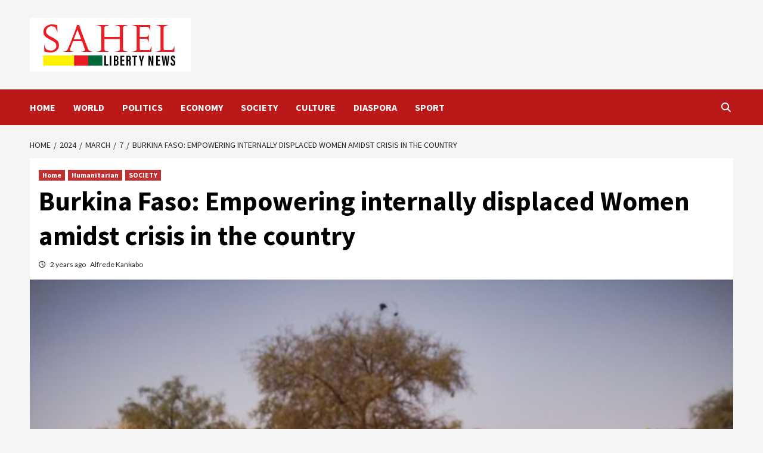

--- FILE ---
content_type: text/html; charset=UTF-8
request_url: https://sahellibertynews.com/2024/03/07/burkina-faso-empowering-internally-displaced-women-amidst-crisis-in-the-country/
body_size: 19467
content:
<!doctype html>
<html lang="en-US">
<head>
    <meta charset="UTF-8">
    <meta name="viewport" content="width=device-width, initial-scale=1">
    <link rel="profile" href="http://gmpg.org/xfn/11">
    <meta name='robots' content='index, follow, max-image-preview:large, max-snippet:-1, max-video-preview:-1' />

	<!-- This site is optimized with the Yoast SEO plugin v25.2 - https://yoast.com/wordpress/plugins/seo/ -->
	<title>Burkina Faso: Empowering internally displaced Women amidst crisis in the country -</title>
	<link rel="canonical" href="https://sahellibertynews.com/2024/03/07/burkina-faso-empowering-internally-displaced-women-amidst-crisis-in-the-country/" />
	<meta property="og:locale" content="en_US" />
	<meta property="og:type" content="article" />
	<meta property="og:title" content="Burkina Faso: Empowering internally displaced Women amidst crisis in the country -" />
	<meta property="og:description" content="The security crisis in Burkina Faso has forced numerous individuals, especially women, to abandon their..." />
	<meta property="og:url" content="https://sahellibertynews.com/2024/03/07/burkina-faso-empowering-internally-displaced-women-amidst-crisis-in-the-country/" />
	<meta property="article:published_time" content="2024-03-07T11:13:26+00:00" />
	<meta property="og:image" content="https://sahellibertynews.com/wp-content/uploads/2024/03/WhatsApp-Image-2024-03-07-a-10.45.32_7a22110e.jpg" />
	<meta property="og:image:width" content="1024" />
	<meta property="og:image:height" content="768" />
	<meta property="og:image:type" content="image/jpeg" />
	<meta name="author" content="Alfrede Kankabo" />
	<meta name="twitter:card" content="summary_large_image" />
	<meta name="twitter:label1" content="Written by" />
	<meta name="twitter:data1" content="Alfrede Kankabo" />
	<meta name="twitter:label2" content="Est. reading time" />
	<meta name="twitter:data2" content="1 minute" />
	<script type="application/ld+json" class="yoast-schema-graph">{"@context":"https://schema.org","@graph":[{"@type":"Article","@id":"https://sahellibertynews.com/2024/03/07/burkina-faso-empowering-internally-displaced-women-amidst-crisis-in-the-country/#article","isPartOf":{"@id":"https://sahellibertynews.com/2024/03/07/burkina-faso-empowering-internally-displaced-women-amidst-crisis-in-the-country/"},"author":{"name":"Alfrede Kankabo","@id":"https://sahellibertynews.com/#/schema/person/7ba887152259a351b9334cb6c2cebea1"},"headline":"Burkina Faso: Empowering internally displaced Women amidst crisis in the country","datePublished":"2024-03-07T11:13:26+00:00","mainEntityOfPage":{"@id":"https://sahellibertynews.com/2024/03/07/burkina-faso-empowering-internally-displaced-women-amidst-crisis-in-the-country/"},"wordCount":233,"commentCount":0,"publisher":{"@id":"https://sahellibertynews.com/#organization"},"image":{"@id":"https://sahellibertynews.com/2024/03/07/burkina-faso-empowering-internally-displaced-women-amidst-crisis-in-the-country/#primaryimage"},"thumbnailUrl":"https://sahellibertynews.com/wp-content/uploads/2024/03/WhatsApp-Image-2024-03-07-a-10.45.32_7a22110e.jpg","keywords":["Burkina Faso"],"articleSection":["Home","Humanitarian","SOCIETY"],"inLanguage":"en-US","potentialAction":[{"@type":"CommentAction","name":"Comment","target":["https://sahellibertynews.com/2024/03/07/burkina-faso-empowering-internally-displaced-women-amidst-crisis-in-the-country/#respond"]}]},{"@type":"WebPage","@id":"https://sahellibertynews.com/2024/03/07/burkina-faso-empowering-internally-displaced-women-amidst-crisis-in-the-country/","url":"https://sahellibertynews.com/2024/03/07/burkina-faso-empowering-internally-displaced-women-amidst-crisis-in-the-country/","name":"Burkina Faso: Empowering internally displaced Women amidst crisis in the country -","isPartOf":{"@id":"https://sahellibertynews.com/#website"},"primaryImageOfPage":{"@id":"https://sahellibertynews.com/2024/03/07/burkina-faso-empowering-internally-displaced-women-amidst-crisis-in-the-country/#primaryimage"},"image":{"@id":"https://sahellibertynews.com/2024/03/07/burkina-faso-empowering-internally-displaced-women-amidst-crisis-in-the-country/#primaryimage"},"thumbnailUrl":"https://sahellibertynews.com/wp-content/uploads/2024/03/WhatsApp-Image-2024-03-07-a-10.45.32_7a22110e.jpg","datePublished":"2024-03-07T11:13:26+00:00","breadcrumb":{"@id":"https://sahellibertynews.com/2024/03/07/burkina-faso-empowering-internally-displaced-women-amidst-crisis-in-the-country/#breadcrumb"},"inLanguage":"en-US","potentialAction":[{"@type":"ReadAction","target":["https://sahellibertynews.com/2024/03/07/burkina-faso-empowering-internally-displaced-women-amidst-crisis-in-the-country/"]}]},{"@type":"ImageObject","inLanguage":"en-US","@id":"https://sahellibertynews.com/2024/03/07/burkina-faso-empowering-internally-displaced-women-amidst-crisis-in-the-country/#primaryimage","url":"https://sahellibertynews.com/wp-content/uploads/2024/03/WhatsApp-Image-2024-03-07-a-10.45.32_7a22110e.jpg","contentUrl":"https://sahellibertynews.com/wp-content/uploads/2024/03/WhatsApp-Image-2024-03-07-a-10.45.32_7a22110e.jpg","width":1024,"height":768},{"@type":"BreadcrumbList","@id":"https://sahellibertynews.com/2024/03/07/burkina-faso-empowering-internally-displaced-women-amidst-crisis-in-the-country/#breadcrumb","itemListElement":[{"@type":"ListItem","position":1,"name":"Home","item":"https://sahellibertynews.com/"},{"@type":"ListItem","position":2,"name":"Burkina Faso: Empowering internally displaced Women amidst crisis in the country"}]},{"@type":"WebSite","@id":"https://sahellibertynews.com/#website","url":"https://sahellibertynews.com/","name":"sahellibertynew","description":"","publisher":{"@id":"https://sahellibertynews.com/#organization"},"potentialAction":[{"@type":"SearchAction","target":{"@type":"EntryPoint","urlTemplate":"https://sahellibertynews.com/?s={search_term_string}"},"query-input":{"@type":"PropertyValueSpecification","valueRequired":true,"valueName":"search_term_string"}}],"inLanguage":"en-US"},{"@type":"Organization","@id":"https://sahellibertynews.com/#organization","name":"sahellibertynew","url":"https://sahellibertynews.com/","logo":{"@type":"ImageObject","inLanguage":"en-US","@id":"https://sahellibertynews.com/#/schema/logo/image/","url":"https://sahellibertynews.com/wp-content/uploads/2023/11/SAHEL-LIBERTY-NEWS-0.png","contentUrl":"https://sahellibertynews.com/wp-content/uploads/2023/11/SAHEL-LIBERTY-NEWS-0.png","width":270,"height":90,"caption":"sahellibertynew"},"image":{"@id":"https://sahellibertynews.com/#/schema/logo/image/"}},{"@type":"Person","@id":"https://sahellibertynews.com/#/schema/person/7ba887152259a351b9334cb6c2cebea1","name":"Alfrede Kankabo","image":{"@type":"ImageObject","inLanguage":"en-US","@id":"https://sahellibertynews.com/#/schema/person/image/","url":"https://secure.gravatar.com/avatar/3c447544a6b17b204e936c7843c2739fc2599088675b49c5476a8b4765e6fa59?s=96&d=mm&r=g","contentUrl":"https://secure.gravatar.com/avatar/3c447544a6b17b204e936c7843c2739fc2599088675b49c5476a8b4765e6fa59?s=96&d=mm&r=g","caption":"Alfrede Kankabo"},"url":"https://sahellibertynews.com/author/alfrede-kankabo/"}]}</script>
	<!-- / Yoast SEO plugin. -->


<link rel='dns-prefetch' href='//fonts.googleapis.com' />
<link rel="alternate" type="application/rss+xml" title=" &raquo; Feed" href="https://sahellibertynews.com/feed/" />
<link rel="alternate" type="application/rss+xml" title=" &raquo; Comments Feed" href="https://sahellibertynews.com/comments/feed/" />
<link rel="alternate" type="application/rss+xml" title=" &raquo; Burkina Faso: Empowering internally displaced Women amidst crisis in the country Comments Feed" href="https://sahellibertynews.com/2024/03/07/burkina-faso-empowering-internally-displaced-women-amidst-crisis-in-the-country/feed/" />
<link rel="alternate" title="oEmbed (JSON)" type="application/json+oembed" href="https://sahellibertynews.com/wp-json/oembed/1.0/embed?url=https%3A%2F%2Fsahellibertynews.com%2F2024%2F03%2F07%2Fburkina-faso-empowering-internally-displaced-women-amidst-crisis-in-the-country%2F" />
<link rel="alternate" title="oEmbed (XML)" type="text/xml+oembed" href="https://sahellibertynews.com/wp-json/oembed/1.0/embed?url=https%3A%2F%2Fsahellibertynews.com%2F2024%2F03%2F07%2Fburkina-faso-empowering-internally-displaced-women-amidst-crisis-in-the-country%2F&#038;format=xml" />
<style id='wp-img-auto-sizes-contain-inline-css' type='text/css'>
img:is([sizes=auto i],[sizes^="auto," i]){contain-intrinsic-size:3000px 1500px}
/*# sourceURL=wp-img-auto-sizes-contain-inline-css */
</style>
<style id='wp-emoji-styles-inline-css' type='text/css'>

	img.wp-smiley, img.emoji {
		display: inline !important;
		border: none !important;
		box-shadow: none !important;
		height: 1em !important;
		width: 1em !important;
		margin: 0 0.07em !important;
		vertical-align: -0.1em !important;
		background: none !important;
		padding: 0 !important;
	}
/*# sourceURL=wp-emoji-styles-inline-css */
</style>
<style id='wp-block-library-inline-css' type='text/css'>
:root{--wp-block-synced-color:#7a00df;--wp-block-synced-color--rgb:122,0,223;--wp-bound-block-color:var(--wp-block-synced-color);--wp-editor-canvas-background:#ddd;--wp-admin-theme-color:#007cba;--wp-admin-theme-color--rgb:0,124,186;--wp-admin-theme-color-darker-10:#006ba1;--wp-admin-theme-color-darker-10--rgb:0,107,160.5;--wp-admin-theme-color-darker-20:#005a87;--wp-admin-theme-color-darker-20--rgb:0,90,135;--wp-admin-border-width-focus:2px}@media (min-resolution:192dpi){:root{--wp-admin-border-width-focus:1.5px}}.wp-element-button{cursor:pointer}:root .has-very-light-gray-background-color{background-color:#eee}:root .has-very-dark-gray-background-color{background-color:#313131}:root .has-very-light-gray-color{color:#eee}:root .has-very-dark-gray-color{color:#313131}:root .has-vivid-green-cyan-to-vivid-cyan-blue-gradient-background{background:linear-gradient(135deg,#00d084,#0693e3)}:root .has-purple-crush-gradient-background{background:linear-gradient(135deg,#34e2e4,#4721fb 50%,#ab1dfe)}:root .has-hazy-dawn-gradient-background{background:linear-gradient(135deg,#faaca8,#dad0ec)}:root .has-subdued-olive-gradient-background{background:linear-gradient(135deg,#fafae1,#67a671)}:root .has-atomic-cream-gradient-background{background:linear-gradient(135deg,#fdd79a,#004a59)}:root .has-nightshade-gradient-background{background:linear-gradient(135deg,#330968,#31cdcf)}:root .has-midnight-gradient-background{background:linear-gradient(135deg,#020381,#2874fc)}:root{--wp--preset--font-size--normal:16px;--wp--preset--font-size--huge:42px}.has-regular-font-size{font-size:1em}.has-larger-font-size{font-size:2.625em}.has-normal-font-size{font-size:var(--wp--preset--font-size--normal)}.has-huge-font-size{font-size:var(--wp--preset--font-size--huge)}.has-text-align-center{text-align:center}.has-text-align-left{text-align:left}.has-text-align-right{text-align:right}.has-fit-text{white-space:nowrap!important}#end-resizable-editor-section{display:none}.aligncenter{clear:both}.items-justified-left{justify-content:flex-start}.items-justified-center{justify-content:center}.items-justified-right{justify-content:flex-end}.items-justified-space-between{justify-content:space-between}.screen-reader-text{border:0;clip-path:inset(50%);height:1px;margin:-1px;overflow:hidden;padding:0;position:absolute;width:1px;word-wrap:normal!important}.screen-reader-text:focus{background-color:#ddd;clip-path:none;color:#444;display:block;font-size:1em;height:auto;left:5px;line-height:normal;padding:15px 23px 14px;text-decoration:none;top:5px;width:auto;z-index:100000}html :where(.has-border-color){border-style:solid}html :where([style*=border-top-color]){border-top-style:solid}html :where([style*=border-right-color]){border-right-style:solid}html :where([style*=border-bottom-color]){border-bottom-style:solid}html :where([style*=border-left-color]){border-left-style:solid}html :where([style*=border-width]){border-style:solid}html :where([style*=border-top-width]){border-top-style:solid}html :where([style*=border-right-width]){border-right-style:solid}html :where([style*=border-bottom-width]){border-bottom-style:solid}html :where([style*=border-left-width]){border-left-style:solid}html :where(img[class*=wp-image-]){height:auto;max-width:100%}:where(figure){margin:0 0 1em}html :where(.is-position-sticky){--wp-admin--admin-bar--position-offset:var(--wp-admin--admin-bar--height,0px)}@media screen and (max-width:600px){html :where(.is-position-sticky){--wp-admin--admin-bar--position-offset:0px}}

/*# sourceURL=wp-block-library-inline-css */
</style><style id='global-styles-inline-css' type='text/css'>
:root{--wp--preset--aspect-ratio--square: 1;--wp--preset--aspect-ratio--4-3: 4/3;--wp--preset--aspect-ratio--3-4: 3/4;--wp--preset--aspect-ratio--3-2: 3/2;--wp--preset--aspect-ratio--2-3: 2/3;--wp--preset--aspect-ratio--16-9: 16/9;--wp--preset--aspect-ratio--9-16: 9/16;--wp--preset--color--black: #000000;--wp--preset--color--cyan-bluish-gray: #abb8c3;--wp--preset--color--white: #ffffff;--wp--preset--color--pale-pink: #f78da7;--wp--preset--color--vivid-red: #cf2e2e;--wp--preset--color--luminous-vivid-orange: #ff6900;--wp--preset--color--luminous-vivid-amber: #fcb900;--wp--preset--color--light-green-cyan: #7bdcb5;--wp--preset--color--vivid-green-cyan: #00d084;--wp--preset--color--pale-cyan-blue: #8ed1fc;--wp--preset--color--vivid-cyan-blue: #0693e3;--wp--preset--color--vivid-purple: #9b51e0;--wp--preset--gradient--vivid-cyan-blue-to-vivid-purple: linear-gradient(135deg,rgb(6,147,227) 0%,rgb(155,81,224) 100%);--wp--preset--gradient--light-green-cyan-to-vivid-green-cyan: linear-gradient(135deg,rgb(122,220,180) 0%,rgb(0,208,130) 100%);--wp--preset--gradient--luminous-vivid-amber-to-luminous-vivid-orange: linear-gradient(135deg,rgb(252,185,0) 0%,rgb(255,105,0) 100%);--wp--preset--gradient--luminous-vivid-orange-to-vivid-red: linear-gradient(135deg,rgb(255,105,0) 0%,rgb(207,46,46) 100%);--wp--preset--gradient--very-light-gray-to-cyan-bluish-gray: linear-gradient(135deg,rgb(238,238,238) 0%,rgb(169,184,195) 100%);--wp--preset--gradient--cool-to-warm-spectrum: linear-gradient(135deg,rgb(74,234,220) 0%,rgb(151,120,209) 20%,rgb(207,42,186) 40%,rgb(238,44,130) 60%,rgb(251,105,98) 80%,rgb(254,248,76) 100%);--wp--preset--gradient--blush-light-purple: linear-gradient(135deg,rgb(255,206,236) 0%,rgb(152,150,240) 100%);--wp--preset--gradient--blush-bordeaux: linear-gradient(135deg,rgb(254,205,165) 0%,rgb(254,45,45) 50%,rgb(107,0,62) 100%);--wp--preset--gradient--luminous-dusk: linear-gradient(135deg,rgb(255,203,112) 0%,rgb(199,81,192) 50%,rgb(65,88,208) 100%);--wp--preset--gradient--pale-ocean: linear-gradient(135deg,rgb(255,245,203) 0%,rgb(182,227,212) 50%,rgb(51,167,181) 100%);--wp--preset--gradient--electric-grass: linear-gradient(135deg,rgb(202,248,128) 0%,rgb(113,206,126) 100%);--wp--preset--gradient--midnight: linear-gradient(135deg,rgb(2,3,129) 0%,rgb(40,116,252) 100%);--wp--preset--font-size--small: 13px;--wp--preset--font-size--medium: 20px;--wp--preset--font-size--large: 36px;--wp--preset--font-size--x-large: 42px;--wp--preset--spacing--20: 0.44rem;--wp--preset--spacing--30: 0.67rem;--wp--preset--spacing--40: 1rem;--wp--preset--spacing--50: 1.5rem;--wp--preset--spacing--60: 2.25rem;--wp--preset--spacing--70: 3.38rem;--wp--preset--spacing--80: 5.06rem;--wp--preset--shadow--natural: 6px 6px 9px rgba(0, 0, 0, 0.2);--wp--preset--shadow--deep: 12px 12px 50px rgba(0, 0, 0, 0.4);--wp--preset--shadow--sharp: 6px 6px 0px rgba(0, 0, 0, 0.2);--wp--preset--shadow--outlined: 6px 6px 0px -3px rgb(255, 255, 255), 6px 6px rgb(0, 0, 0);--wp--preset--shadow--crisp: 6px 6px 0px rgb(0, 0, 0);}:where(.is-layout-flex){gap: 0.5em;}:where(.is-layout-grid){gap: 0.5em;}body .is-layout-flex{display: flex;}.is-layout-flex{flex-wrap: wrap;align-items: center;}.is-layout-flex > :is(*, div){margin: 0;}body .is-layout-grid{display: grid;}.is-layout-grid > :is(*, div){margin: 0;}:where(.wp-block-columns.is-layout-flex){gap: 2em;}:where(.wp-block-columns.is-layout-grid){gap: 2em;}:where(.wp-block-post-template.is-layout-flex){gap: 1.25em;}:where(.wp-block-post-template.is-layout-grid){gap: 1.25em;}.has-black-color{color: var(--wp--preset--color--black) !important;}.has-cyan-bluish-gray-color{color: var(--wp--preset--color--cyan-bluish-gray) !important;}.has-white-color{color: var(--wp--preset--color--white) !important;}.has-pale-pink-color{color: var(--wp--preset--color--pale-pink) !important;}.has-vivid-red-color{color: var(--wp--preset--color--vivid-red) !important;}.has-luminous-vivid-orange-color{color: var(--wp--preset--color--luminous-vivid-orange) !important;}.has-luminous-vivid-amber-color{color: var(--wp--preset--color--luminous-vivid-amber) !important;}.has-light-green-cyan-color{color: var(--wp--preset--color--light-green-cyan) !important;}.has-vivid-green-cyan-color{color: var(--wp--preset--color--vivid-green-cyan) !important;}.has-pale-cyan-blue-color{color: var(--wp--preset--color--pale-cyan-blue) !important;}.has-vivid-cyan-blue-color{color: var(--wp--preset--color--vivid-cyan-blue) !important;}.has-vivid-purple-color{color: var(--wp--preset--color--vivid-purple) !important;}.has-black-background-color{background-color: var(--wp--preset--color--black) !important;}.has-cyan-bluish-gray-background-color{background-color: var(--wp--preset--color--cyan-bluish-gray) !important;}.has-white-background-color{background-color: var(--wp--preset--color--white) !important;}.has-pale-pink-background-color{background-color: var(--wp--preset--color--pale-pink) !important;}.has-vivid-red-background-color{background-color: var(--wp--preset--color--vivid-red) !important;}.has-luminous-vivid-orange-background-color{background-color: var(--wp--preset--color--luminous-vivid-orange) !important;}.has-luminous-vivid-amber-background-color{background-color: var(--wp--preset--color--luminous-vivid-amber) !important;}.has-light-green-cyan-background-color{background-color: var(--wp--preset--color--light-green-cyan) !important;}.has-vivid-green-cyan-background-color{background-color: var(--wp--preset--color--vivid-green-cyan) !important;}.has-pale-cyan-blue-background-color{background-color: var(--wp--preset--color--pale-cyan-blue) !important;}.has-vivid-cyan-blue-background-color{background-color: var(--wp--preset--color--vivid-cyan-blue) !important;}.has-vivid-purple-background-color{background-color: var(--wp--preset--color--vivid-purple) !important;}.has-black-border-color{border-color: var(--wp--preset--color--black) !important;}.has-cyan-bluish-gray-border-color{border-color: var(--wp--preset--color--cyan-bluish-gray) !important;}.has-white-border-color{border-color: var(--wp--preset--color--white) !important;}.has-pale-pink-border-color{border-color: var(--wp--preset--color--pale-pink) !important;}.has-vivid-red-border-color{border-color: var(--wp--preset--color--vivid-red) !important;}.has-luminous-vivid-orange-border-color{border-color: var(--wp--preset--color--luminous-vivid-orange) !important;}.has-luminous-vivid-amber-border-color{border-color: var(--wp--preset--color--luminous-vivid-amber) !important;}.has-light-green-cyan-border-color{border-color: var(--wp--preset--color--light-green-cyan) !important;}.has-vivid-green-cyan-border-color{border-color: var(--wp--preset--color--vivid-green-cyan) !important;}.has-pale-cyan-blue-border-color{border-color: var(--wp--preset--color--pale-cyan-blue) !important;}.has-vivid-cyan-blue-border-color{border-color: var(--wp--preset--color--vivid-cyan-blue) !important;}.has-vivid-purple-border-color{border-color: var(--wp--preset--color--vivid-purple) !important;}.has-vivid-cyan-blue-to-vivid-purple-gradient-background{background: var(--wp--preset--gradient--vivid-cyan-blue-to-vivid-purple) !important;}.has-light-green-cyan-to-vivid-green-cyan-gradient-background{background: var(--wp--preset--gradient--light-green-cyan-to-vivid-green-cyan) !important;}.has-luminous-vivid-amber-to-luminous-vivid-orange-gradient-background{background: var(--wp--preset--gradient--luminous-vivid-amber-to-luminous-vivid-orange) !important;}.has-luminous-vivid-orange-to-vivid-red-gradient-background{background: var(--wp--preset--gradient--luminous-vivid-orange-to-vivid-red) !important;}.has-very-light-gray-to-cyan-bluish-gray-gradient-background{background: var(--wp--preset--gradient--very-light-gray-to-cyan-bluish-gray) !important;}.has-cool-to-warm-spectrum-gradient-background{background: var(--wp--preset--gradient--cool-to-warm-spectrum) !important;}.has-blush-light-purple-gradient-background{background: var(--wp--preset--gradient--blush-light-purple) !important;}.has-blush-bordeaux-gradient-background{background: var(--wp--preset--gradient--blush-bordeaux) !important;}.has-luminous-dusk-gradient-background{background: var(--wp--preset--gradient--luminous-dusk) !important;}.has-pale-ocean-gradient-background{background: var(--wp--preset--gradient--pale-ocean) !important;}.has-electric-grass-gradient-background{background: var(--wp--preset--gradient--electric-grass) !important;}.has-midnight-gradient-background{background: var(--wp--preset--gradient--midnight) !important;}.has-small-font-size{font-size: var(--wp--preset--font-size--small) !important;}.has-medium-font-size{font-size: var(--wp--preset--font-size--medium) !important;}.has-large-font-size{font-size: var(--wp--preset--font-size--large) !important;}.has-x-large-font-size{font-size: var(--wp--preset--font-size--x-large) !important;}
/*# sourceURL=global-styles-inline-css */
</style>

<style id='classic-theme-styles-inline-css' type='text/css'>
/*! This file is auto-generated */
.wp-block-button__link{color:#fff;background-color:#32373c;border-radius:9999px;box-shadow:none;text-decoration:none;padding:calc(.667em + 2px) calc(1.333em + 2px);font-size:1.125em}.wp-block-file__button{background:#32373c;color:#fff;text-decoration:none}
/*# sourceURL=/wp-includes/css/classic-themes.min.css */
</style>
<link rel='stylesheet' id='font-awesome-v6-css' href='https://sahellibertynews.com/wp-content/themes/covernews-pro/assets/font-awesome-v6/css/all.min.css?ver=6.9' type='text/css' media='all' />
<link rel='stylesheet' id='bootstrap-css' href='https://sahellibertynews.com/wp-content/themes/covernews-pro/assets/bootstrap/css/bootstrap.min.css?ver=6.9' type='text/css' media='all' />
<link rel='stylesheet' id='slick-css' href='https://sahellibertynews.com/wp-content/themes/covernews-pro/assets/slick/css/slick.css?ver=6.9' type='text/css' media='all' />
<link rel='stylesheet' id='sidr-css' href='https://sahellibertynews.com/wp-content/themes/covernews-pro/assets/sidr/css/jquery.sidr.dark.css?ver=6.9' type='text/css' media='all' />
<link rel='stylesheet' id='magnific-popup-css' href='https://sahellibertynews.com/wp-content/themes/covernews-pro/assets/magnific-popup/magnific-popup.css?ver=6.9' type='text/css' media='all' />
<link rel='stylesheet' id='sliderpro-css' href='https://sahellibertynews.com/wp-content/themes/covernews-pro/assets/slider-pro/css/slider-pro.min.css?ver=6.9' type='text/css' media='all' />
<link rel='stylesheet' id='covernews-google-fonts-css' href='https://fonts.googleapis.com/css?family=Lato:400,300,400italic,900,700|Source%20Sans%20Pro:400,400i,700,700i&#038;subset=latin,latin-ext' type='text/css' media='all' />
<link rel='stylesheet' id='covernews-style-css' href='https://sahellibertynews.com/wp-content/themes/covernews-pro/style.css?ver=6.9' type='text/css' media='all' />
<style id='covernews-style-inline-css' type='text/css'>


                body .top-masthead {
        background: #353535;
        }


    
            body .top-masthead,
        body .top-masthead .top-navigation a:hover,
        body .top-masthead .top-navigation a {
        color: #ffffff;

        }

    
            body .offcanvas-menu span,
        body .primary-color {
        background-color: #2a2a2a;
        }
        body.default .wp-block-page-list li a, 
        body.default .wp-block-latest-posts li a, 
        body.default .wp-block-archives li a, 
        body.default .widget_recent_comments li, 
        body.default .widget_pages li a, 
        body.default .widget_archive li a, 
        body.default .widget_meta li a, 
        body.default .widget_nav_menu li a, 
        body.default .widget_recent_entries li a,

        .wp-block-calendar table caption, .wp-block-calendar table tbody,
        .comments-area .comment-author a,
        .comments-area .reply a.comment-reply-link,
        .comment-meta a,
        .wp-block-categories li a, 
        .widget_categories li a,
        body.default .wp-block-latest-comments li a,
        .wp-block-tag-cloud a,
        .wp-block-tag-cloud a:visited,
        .tagcloud a,
        .tagcloud a:visited,
        .logged-in-as a,
        .logged-in-as a:visited,
        
        body.default .entry-content > [class*="wp-block-"] .wp-block-post-title a:not([class]), 
        body.default .entry-content > [class*="wp-block-"] .wp-block-categories-list.wp-block-categories a:not([class]),
        .woocommerce ul.cart_list li a, .woocommerce ul.product_list_widget li a,
        body.default.aft-main-banner-slider-grid-2 .slider-with-2-editors-picks .categorized-story span.author-links i, 
        body.default.aft-main-banner-slider-grid-2 .slider-with-2-editors-picks .categorized-story span.author-links a,
        body.default.aft-main-banner-slider-full .main-slider.aft-banner-slider .slider-figcaption span.author-links i, 
        body.default.aft-main-banner-slider-full .main-slider.aft-banner-slider .slider-figcaption span.author-links a,
        a.customize-unpreviewable,
        body.default .recentcomments a,
        body.default a.page-numbers,
        body.default .wp-post-author-meta a,
        body.default .entry-meta .tags-links a,
        body.default .em-breadcrumbs ul li a,
        body.default span.author-links a,
        body.default .comments-area .comment-form label,
        body{
        color: #2a2a2a;
        }

        .tagcloud a{
            border-color: #2a2a2a;
        }
    
            .woocommerce #content input.button,
        .woocommerce #respond input#submit,
        .woocommerce a.button,
        .woocommerce button.button,
        .woocommerce input.button,
        .woocommerce-page #content input.button,
        .woocommerce-page #respond input#submit,
        .woocommerce-page a.button,
        .woocommerce-page button.button,
        .woocommerce-page input.button,
        .woocommerce nav.woocommerce-pagination ul li a:focus, 
        .woocommerce nav.woocommerce-pagination ul li a:hover, 
        .woocommerce nav.woocommerce-pagination ul li span.current,
        .woocommerce #content input.button.alt:hover,
        .woocommerce #respond input#submit.alt:hover,
        .woocommerce a.button.alt:hover,
        .woocommerce button.button.alt:hover,
        .woocommerce input.button.alt:hover,
        .woocommerce-page #content input.button.alt:hover,
        .woocommerce-page #respond input#submit.alt:hover,
        .woocommerce-page a.button.alt:hover,
        .woocommerce-page button.button.alt:hover,
        .woocommerce-page input.button.alt:hover,
        .woocommerce #respond input#submit.alt,
        .woocommerce a.button.alt,
        .woocommerce button.button.alt,
        .woocommerce input.button.alt,
        
        #infinite-handle span,
        .wp-block-search__button,
        body .secondary-color,
        body button,
        body input[type="button"],
        body input[type="reset"],
        body input[type="submit"],
        body .site-content .search-form .search-submit,
        body .site-footer .search-form .search-submit,
        body .main-navigation,
        body .em-post-format i,
        .widget-title span::before,
        .em-reated-posts .related-title::before,
        .widget_block .wp-block-search__label::before,
        .widget_block .wp-block-group__inner-container h1::before,
        .widget_block .wp-block-group__inner-container h2::before,
        .widget_block .wp-block-group__inner-container h3::before,
        .widget_block .wp-block-group__inner-container h4::before,
        .widget_block .wp-block-group__inner-container h5::before,
        .widget_block .wp-block-group__inner-container h6::before,
        body span.header-after:after,
        body #secondary .widget-title span:after,
        body .af-tabs.nav-tabs > li > a.active:after,
        body .af-tabs.nav-tabs > li > a:hover:after,
        body .exclusive-posts .exclusive-now,
        body span.trending-no,
        body .tagcloud a:hover{
        background: #bb1919;
        }

        body.dark.aft-main-banner-slider-full .main-slider.aft-banner-slider .slider-figcaption .slide-title a:hover, 
        body.default.aft-main-banner-slider-full .main-slider.aft-banner-slider .slider-figcaption .slide-title a:hover, 
        body.dark.aft-main-banner-slider-grid-2 .slider-with-2-editors-picks .spotlight-post .title-heading .article-title-2 a:hover,
        body.default.aft-main-banner-slider-grid-2 .slider-with-2-editors-picks .spotlight-post .title-heading .article-title-2 a:hover,
        body.dark .entry-content > [class*="wp-block-"] .wp-block-post-title a:not([class]):hover,
        body.default .entry-content > [class*="wp-block-"] .wp-block-post-title a:not([class]):hover,
        body.dark .entry-content > [class*="wp-block-"] .taxonomy-category a:not([class]),
        body.default .entry-content > [class*="wp-block-"] .taxonomy-category a:not([class]),
        body.default .entry-content > [class*="wp-block-"] .wp-block-categories-list.wp-block-categories a:not([class]):hover,
        body.dark .latest-posts-full .header-details-wrapper .entry-title a:hover,
        body.dark .entry-title a:visited:hover,
        body.dark .entry-title a:hover,
        body.dark.archive article .entry-title a:hover,
        body.dark h3.article-title.article-title-1 a:visited:hover,
        body.dark h3.article-title.article-title-1 a:hover,
        body.dark .trending-posts-carousel h3.article-title a:visited:hover,
        body.dark .trending-posts-carousel h3.article-title a:hover,
        body.dark .exclusive-slides a:visited:hover,
        body.dark .exclusive-slides a:hover,
        body.dark .article-title.article-title-1 a:visited:hover,
        body.dark .article-title.article-title-1 a:hover,
        body.dark .article-title a:visited:hover,
        body.dark .article-title a:hover,
        #wp-calendar caption,
        #wp-calendar td#today,
        .entry-title a:visited:hover,
        .entry-title a:hover,
        .comments-area .comment-author a:hover,
        .comments-area .reply .comment-reply-link:hover,
        body.default.archive article .entry-title a:hover,
        body.default h3.article-title.article-title-1 a:visited:hover,
        body.default h3.article-title.article-title-1 a:hover,
        .trending-posts-carousel h3.article-title a:visited:hover,
        .trending-posts-carousel h3.article-title a:hover,
        .exclusive-slides a:visited:hover,
        .exclusive-slides a:hover,
        body.default .article-title.article-title-1 a:visited:hover,
        body.default .article-title.article-title-1 a:hover,
        body.default .article-title a:visited:hover,
        body.default .article-title a:hover,
        body.dark .hentry .header-details-wrapper .posts-author a:hover,
        body.dark .grid-item-metadata .posts-date a:hover,
        body.dark .grid-item-metadata .posts-author a:hover,
        body.dark .aft-full-title-first .author-links a:hover,
        body a:hover,
        body a:focus,
        body a:active,
        body .figure-categories-2 .cat-links a
        {
        color: #bb1919;
        }


        body #loader:after {

        border-left-color: #bb1919;

        }


    

        
        a{
        color: #2196f3;

        }

        .af-tabs.nav-tabs > li.active > a,
        .af-tabs.nav-tabs > li:hover > a,
        .af-tabs.nav-tabs > li:focus > a{
        color: #2196f3;
        }

        a:visited{
        color: #2196f3;
        }
    
            body h1,
        body h2,
        body h2 span,
        body h3,
        body h4,
        body h5,
        body h6,
        body .entry-title a,
        body .wp-block-search__label,
        body #primary .widget-title,
        body .af-tabs.nav-tabs > li > a,
        body .af-tabs.nav-tabs > li.active > a, .af-tabs.nav-tabs > li:hover > a, .af-tabs.nav-tabs > li:focus > a{
        color: #000000;

        }
    
            body h1,
        body h2,
        body h2 span,
        body h3,
        body h4,
        body h5,
        body h6,
        body .wp-block-search__label {
        line-height: 1.3;
        }
    
    
        body .header-layout-2 .site-header .main-navigation.aft-sticky-navigation .site-branding .site-title a,
        body .main-navigation.aft-sticky-navigation span.af-mobile-site-title-wrap .site-title a,
        body .main-navigation .menu li a button,
        body .main-navigation .menu ul.menu-desktop > li > a:visited,
        body .main-navigation .menu ul.menu-desktop > li > a .angle-down,
        body .main-navigation .menu ul.menu-desktop > li > a,
        body .search-icon,
        body .search-icon:visited,
        body .search-icon:hover,
        body .search-icon:focus,
        body .search-icon:active
        {
            color: #ffffff;
        }
        body .search-overlay.reveal-search .search-icon i.fa.fa-search:after,
        body .search-overlay.reveal-search .search-icon i.fa.fa-search:before,
        body .search-overlay.reveal-search .search-icon i.fa.search:after,
        body .ham,
        body .ham:before, 
        body .ham:after,
        body .main-navigation ul>li>a:after
        {
        background-color: #ffffff;
        }
        @media only screen and (max-width: 991px) {
            .navigation-container ul li a{
                color: #ffffff;
            }
            .main-navigation .menu .menu-mobile li a button:before, 
            .main-navigation .menu .menu-mobile li a button:after{
                background-color: #ffffff;
            }
        }
    
    
        body span.menu-description
        {
        background: #353535;
        }

    
    
        body span.menu-description
        {
        color: #ffffff;
        }

    

    
        body.default.aft-main-banner-slider-full .main-slider.aft-banner-slider .slider-figcaption .slide-title a, 
        body.default.aft-main-banner-slider-grid-2 .slider-with-2-editors-picks .spotlight-post .title-heading .article-title-2 a,
        body .nav-previous a, body .nav-next a,
        body.default.archive article .entry-title a,
        body.default h3.article-title a,
        body.default h3.article-title.article-title-1 a,
        body .trending-posts-carousel h3.article-title a,
        body .exclusive-slides a
        {
        color: #404040;
        }

        body.default.archive article .entry-title a:visited,
        body.default h3.article-title a:visited,
        body.default h3.article-title.article-title-1 a:visited,
        body .trending-posts-carousel h3.article-title a:visited,
        body .exclusive-slides a:visited
        {
        color: #404040;
        }

    
            body.dark .categorized-story .title-heading .article-title-2 a:visited:hover,
        body.dark .categorized-story .title-heading .article-title-2 a,
        body .categorized-story .title-heading .article-title-2 a:visited:hover,
        body .categorized-story .title-heading .article-title-2 a,
        body.dark .full-plus-list .spotlight-post:first-of-type figcaption h3 a:hover,
        body .full-plus-list .spotlight-post:first-of-type figcaption h3 a:hover,
        body.dark .slider-figcaption-1 .article-title a:visited:hover,
        body.dark .slider-figcaption-1 .article-title a:hover,
        .slider-figcaption-1 .article-title a:visited:hover,
        .slider-figcaption-1 .article-title a:hover,
        body.default .slider-figcaption-1 .slide-title a,
        body.dark .slider-figcaption-1 .slide-title a,
        body .categorized-story .title-heading .article-title-2 a,
        body .full-plus-list .spotlight-post:first-of-type figcaption h3 a{
        color: #ffffff;
        }

        body.default .slider-figcaption-1 .slide-title a:visited,
        body.dark .slider-figcaption-1 .slide-title a:visited,
        body .categorized-story .title-heading .article-title-2 a:visited,
        body .full-plus-list .spotlight-post:first-of-type figcaption h3 a:visited{
        color: #ffffff;
        }


    
            body .figure-categories-bg .em-post-format:before{
        background: #ffffff;
        }
        body span.trending-no,
        body .em-post-format{
        color: #ffffff;
        }

    

            body,
        body button,
        body input,
        body select,
        body optgroup,
        body textarea {
        font-family: Lato;
        }

    
            body h1,
        body h2,
        body h3,
        body h4,
        body h5,
        body h6,
        body .wp-block-search__label,
        body .main-navigation a,
        body .font-family-1,
        body .site-description,
        body .trending-posts-line,
        body .exclusive-posts,
        body .widget-title,
        body .em-widget-subtitle,
        body .entry-meta .item-metadata,
        body .grid-item-metadata .item-metadata,
        body .af-navcontrols .slide-count,
        body .figure-categories .cat-links,
        body .nav-links a {
        font-family: Source Sans Pro;
        }

    

            .article-title, .site-branding .site-title, .main-navigation .menu ul li a, .slider-figcaption .slide-title {
        letter-spacing: 0px;
        line-height: 1.3;
        }

            <!--        category color starts-->

    
        body .figure-categories .cat-links a.category-color-1 {
        background-color: #bb1919;
        }
        .aft-main-banner-slider-list-tabbed  .af-main-banner-editors-picks .figure-categories .cat-links a.covernews-categories ,
        .aft-main-banner-slider-list .af-main-banner-editors-picks .figure-categories .cat-links a.covernews-categories ,
        body .tabbed-story .figure-categories .cat-links a.covernews-categories ,
        body .trending-story .figure-categories .cat-links a.covernews-categories.category-color-1,
        body .list .spotlight-post .figure-categories .cat-links a.covernews-categories.category-color-1,
        body .full-plus-list .spotlight-post .figure-categories .cat-links a.covernews-categories.category-color-1,
        body .covernews_tabbed_posts_widget .figure-categories .cat-links a.covernews-categories.category-color-1,
        body .trending-posts-vertical-carousel .figure-categories .cat-links a.covernews-categories.category-color-1

        {
        color: #bb1919;
        }

        body.aft-main-banner-slider-grid .trending-story .figure-categories .cat-links a.covernews-categories,
        body .full-plus-list .spotlight-post:first-of-type .figure-categories .cat-links a.covernews-categories.category-color-1,
        body .full-plus-list .spotlight-post:first-of-type .figure-categories .cat-links a.covernews-categories,
        body .figure-categories .cat-links a.covernews-categories
        {
        color: #ffffff;
        background-color: #bb1919;
        }

        body span.header-after.category-color-1:after{
        background: #bb1919;
        }

    

    
        body .figure-categories .cat-links a.category-color-2 {
        background-color: #2a4051;
        }

        body .trending-story .figure-categories .cat-links a.covernews-categories.category-color-2,
        body .list .spotlight-post .figure-categories .cat-links a.covernews-categories.category-color-2,
        body .full-plus-list .spotlight-post .figure-categories .cat-links a.covernews-categories.category-color-2,
        body .covernews_tabbed_posts_widget .figure-categories .cat-links a.covernews-categories.category-color-2,
        body .trending-posts-vertical-carousel .figure-categories .cat-links a.covernews-categories.category-color-2
        {
        color: #2a4051;
        }

        body.aft-main-banner-slider-grid .trending-story .figure-categories .cat-links a.covernews-categories.category-color-2,
        body .full-plus-list .spotlight-post:first-of-type .figure-categories .cat-links a.covernews-categories.category-color-2{
        color: #ffffff;
        background-color: #2a4051;
        }

        body span.header-after.category-color-2:after{
        background: #2a4051;
        }
    
    
        body .figure-categories .cat-links a.category-color-3 {
        background-color: #d60000;
        }

        body .trending-story .figure-categories .cat-links a.covernews-categories.category-color-3,
        body .list .spotlight-post .figure-categories .cat-links a.covernews-categories.category-color-3,
        body .full-plus-list .spotlight-post .figure-categories .cat-links a.covernews-categories.category-color-3,
        body .covernews_tabbed_posts_widget .figure-categories .cat-links a.covernews-categories.category-color-3,
        body .trending-posts-vertical-carousel .figure-categories .cat-links a.covernews-categories.category-color-3
        {
        color: #d60000;
        }
        body.aft-main-banner-slider-grid .trending-story .figure-categories .cat-links a.covernews-categories.category-color-3,
        body .full-plus-list .spotlight-post:first-of-type .figure-categories .cat-links a.covernews-categories.category-color-3{
        color: #ffffff;
        background-color: #d60000;
        }

        body span.header-after.category-color-3:after{
        background: #d60000;
        }
    
    
        body .figure-categories .cat-links a.category-color-4 {
        background-color: #e91e63;
        }

        body .trending-story .figure-categories .cat-links a.covernews-categories.category-color-4,
        body .list .spotlight-post .figure-categories .cat-links a.covernews-categories.category-color-4,
        body .full-plus-list .spotlight-post .figure-categories .cat-links a.covernews-categories.category-color-4,
        body .covernews_tabbed_posts_widget .figure-categories .cat-links a.covernews-categories.category-color-4,
        body .trending-posts-vertical-carousel .figure-categories .cat-links a.covernews-categories.category-color-4
        {
        color: #e91e63;
        }
        body.aft-main-banner-slider-grid .trending-story .figure-categories .cat-links a.covernews-categories.category-color-4,
        body .full-plus-list .spotlight-post:first-of-type .figure-categories .cat-links a.covernews-categories.category-color-4{
        color: #ffffff;
        background-color: #e91e63;
        }

        body span.header-after.category-color-4:after{
        background: #e91e63;
        }
    
    
        body .figure-categories .cat-links a.category-color-5 {
        background-color: #f99500;
        }

        body .trending-story .figure-categories .cat-links a.covernews-categories.category-color-5,
        body .list .spotlight-post .figure-categories .cat-links a.covernews-categories.category-color-5,
        body .full-plus-list .spotlight-post .figure-categories .cat-links a.covernews-categories.category-color-5,
        body .covernews_tabbed_posts_widget .figure-categories .cat-links a.covernews-categories.category-color-5,
        body .trending-posts-vertical-carousel .figure-categories .cat-links a.covernews-categories.category-color-5
        {
        color: #f99500;
        }
        body.aft-main-banner-slider-grid .trending-story .figure-categories .cat-links a.covernews-categories.category-color-5,
        body .full-plus-list .spotlight-post:first-of-type .figure-categories .cat-links a.covernews-categories.category-color-5{
        color: #ffffff;
        background-color: #f99500;
        }

        body span.header-after.category-color-5:after{
        background: #f99500;
        }
    
    
        body .figure-categories .cat-links a.category-color-6 {
        background-color: #61c436;
        }

        body .trending-story .figure-categories .cat-links a.covernews-categories.category-color-6,
        body .list .spotlight-post .figure-categories .cat-links a.covernews-categories.category-color-6,
        body .full-plus-list .spotlight-post .figure-categories .cat-links a.covernews-categories.category-color-6,
        body .covernews_tabbed_posts_widget .figure-categories .cat-links a.covernews-categories.category-color-6,
        body .trending-posts-vertical-carousel .figure-categories .cat-links a.covernews-categories.category-color-6
        {
        color: #61c436;
        }
        body.aft-main-banner-slider-grid .trending-story .figure-categories .cat-links a.covernews-categories.category-color-6,
        body .full-plus-list .spotlight-post:first-of-type .figure-categories .cat-links a.covernews-categories.category-color-6{
        color: #ffffff;
        background-color: #61c436;
        }

        body span.header-after.category-color-6:after{
        background: #61c436;
        }
    
    
        body .figure-categories .cat-links a.category-color-7 {
        background-color: #a66bbe;
        }

        body .trending-story .figure-categories .cat-links a.covernews-categories.category-color-7,
        body .list .spotlight-post .figure-categories .cat-links a.covernews-categories.category-color-7,
        body .full-plus-list .spotlight-post .figure-categories .cat-links a.covernews-categories.category-color-7,
        body .covernews_tabbed_posts_widget .figure-categories .cat-links a.covernews-categories.category-color-7,
        body .trending-posts-vertical-carousel .figure-categories .cat-links a.covernews-categories.category-color-7
        {
        color: #a66bbe;
        }
        body.aft-main-banner-slider-grid .trending-story .figure-categories .cat-links a.covernews-categories.category-color-7,
        body .full-plus-list .spotlight-post:first-of-type .figure-categories .cat-links a.covernews-categories.category-color-7{
        color: #ffffff;
        background-color: #a66bbe;
        }

        body span.header-after.category-color-7:after{
        background: #a66bbe;
        }
    
    
        body .figure-categories .cat-links a.category-color-8 {
        background-color: #ffffff;
        color: #404040;
        }

        body .trending-story .figure-categories .cat-links a.covernews-categories.category-color-8,
        body .list .spotlight-post .figure-categories .cat-links a.covernews-categories.category-color-8,
        body .full-plus-list .spotlight-post .figure-categories .cat-links a.covernews-categories.category-color-8,
        body .covernews_tabbed_posts_widget .figure-categories .cat-links a.covernews-categories.category-color-8,
        body .trending-posts-vertical-carousel .figure-categories .cat-links a.covernews-categories.category-color-8
        {
        color: #404040;
        }
        body.aft-main-banner-slider-grid .trending-story .figure-categories .cat-links a.covernews-categories.category-color-8,
        body .full-plus-list .spotlight-post:first-of-type .figure-categories .cat-links a.covernews-categories.category-color-8{
        color: #404040;
        background-color: #ffffff;
        }

        body span.header-after.category-color-8:after{
        background: #ffffff;
        color: #404040;
        }
    
            body .site-footer .primary-footer{
        background: #1f2125;

        }

    
            body.default .site-footer .recentcomments a,
        body.default .site-footer .wp-block-page-list li a, 
        body.default .site-footer .wp-block-latest-posts li a, 
        body.default .site-footer .wp-block-archives li a, 
        body.default .site-footer .widget_recent_comments li, 
        body.default .site-footer .widget_pages li a, 
        body.default .site-footer .widget_archive li a, 
        body.default .site-footer .widget_meta li a, 
        body.default .site-footer .widget_nav_menu li a, 
        body.default .site-footer .widget_recent_entries li a,
        body .site-footer .af-tabs.nav-tabs > li > a,

        body .site-footer .woocommerce ul.cart_list li a, 
        body .site-footer .woocommerce ul.product_list_widget li a,

        body .site-footer #wp-calendar caption,
        body .site-footer #wp-calendar td#today,

        body .site-footer .wp-block-calendar table caption, 
        body .site-footer .wp-block-calendar table tbody,
        body .site-footer,
        body .site-footer .widget-title span,
        body .site-footer .site-title a,
        body .site-footer .site-description,
        body .site-footer a {
        color: #ffffff;

        }

        .site-footer .social-widget-menu ul li a,
        .site-footer .em-author-details ul li a,
        .site-footer .tagcloud a
        {
        border-color: #ffffff;
        }
        
        .site-footer a:visited {
        color: #ffffff;
        }


    
                body .site-info {
        background: #000000;

        }

    
            body .site-info,
        body .site-info a {
        color: #ffffff;

        }

    
                body .mailchimp-block {
        background: #1f2f3f;

        }
    

            body .mc4wp-form-fields input[type="text"], body .mc4wp-form-fields input[type="email"] {
        border-color: #4d5b73;

    }
        
    
            @media only screen and (min-width: 1025px) and (max-width: 1599px) {
            body .covernews_posts_slider_widget .slider-figcaption .slide-title,
            body .af-main-banner .slider-figcaption .slide-title,
            body.aft-main-banner-slider-carousel .af-main-banner .slider-figcaption .slide-title {
            font-size: 32px;
            }
        }
        @media only screen and (min-width: 1600px) {
            body .covernews_posts_slider_widget .slider-figcaption .slide-title,
            body .af-main-banner .slider-figcaption .slide-title,
            body.aft-main-banner-slider-carousel .af-main-banner .slider-figcaption .slide-title{
                font-size: 32px;
            }
        }
        @media only screen and (max-width: 768px) {
            body .covernews_posts_slider_widget .slider-figcaption .slide-title,
            body .af-main-banner .slider-figcaption .slide-title,
            body.aft-main-banner-slider-carousel .af-main-banner .slider-figcaption .slide-title{
                font-size: 24px;
            }
        }
        @media only screen and (max-width: 480px) {
            body .covernews_posts_slider_widget .slider-figcaption .slide-title,
            body .af-main-banner .slider-figcaption .slide-title,
            body.aft-main-banner-slider-carousel .af-main-banner .slider-figcaption .slide-title{
                font-size: 18px;
            }
        }


    

    
        body,
        button,
        input,
        select,
        optgroup,
        textarea,
        body .entry-content-wrap,
        .hentry .entry-header-details .post-excerpt
        

        {
        font-size: 17px;
        }

        blockquote{
            font-size: calc(17px + 20%);
        }

    
            .widget-title span,
        body .covernews-heading-style,
        body .em-reated-posts .related-title,
        body blockquote cite,
        body .af-tabs.nav-tabs > li > a,
        body #secondary .af-tabs.nav-tabs > li > a,
        body #primary .af-tabs.nav-tabs > li > a,
        body footer .widget-title,
        body .widget_block .wp-block-search__label,
        body .widget_block .wp-block-group__inner-container h1,
        body .widget_block .wp-block-group__inner-container h2,
        body .widget_block .wp-block-group__inner-container h3,
        body .widget_block .wp-block-group__inner-container h4,
        body .widget_block .wp-block-group__inner-container h5,
        body .widget_block .wp-block-group__inner-container h6,
        body #secondary .widget-title span,
        body span.header-after
        {
        font-size: 19px;
        }

    
            body .latest-posts-list .archive-layout-list .entry-title,
        body .slider-with-2-editors-picks .af-main-banner-editors-picks.layout-2 .col-sm-6.odd-grid .title-heading .article-title-2,
        body .slider-with-3-editors-picks .af-main-banner-editors-picks.layout-2 .col-sm-6.odd-grid:first-child .title-heading .article-title-2,
        body .covernews_single_col_categorised_posts .article-title,
        body .full .spotlight-post figcaption h3 a,
        body .full-plus-list .spotlight-post:first-of-type figcaption h3 a,
        body .categorized-story .title-heading .article-title-2
        {
        font-size: 18px;
        }

        @media only screen and (max-width: 767px){
            body .latest-posts-list .archive-layout-list .entry-title,
            body .slider-with-2-editors-picks .af-main-banner-editors-picks.layout-2 .col-sm-6.odd-grid .title-heading .article-title-2,
            body .slider-with-3-editors-picks .af-main-banner-editors-picks.layout-2 .col-sm-6.odd-grid:first-child .title-heading .article-title-2,
            body .covernews_single_col_categorised_posts .article-title,
            body .full .spotlight-post figcaption h3 a,
            body .covernews_posts_slider_widget .slider-figcaption .slide-title,
            body .full-plus-list .spotlight-post:first-of-type figcaption h3 a,
            body .categorized-story .title-heading .article-title-2
            {
                font-size: 18px;
            }
        }

    
            body .slider-with-4-editors-picks .af-main-banner-editors-picks.layout-2 .col-sm-6.odd-grid .title-heading .article-title-2,
        body .slider-with-3-editors-picks .af-main-banner-editors-picks.layout-2 .col-sm-6.odd-grid:not(:first-child) .title-heading .article-title-2,
        body .nav-previous a,
        body .nav-next a,
        body .textwidget p,
        body .wp-block-latest-comments .wp-block-latest-comments__comment-meta,
        body .wp-block-page-list li a,
        body .wp-block-latest-posts li a,
        body .wp-block-archives li a,
        body .wp-block-categories li a,
        body .widget_recent_comments li a,
        body .widget #recentcomments li,
        body .widget_pages li a,
        body .widget_archive li a,
        body .widget_meta li a,
        body .widget_categories li,
        body .widget_nav_menu li a,
        body .widget_recent_entries li a,
        body .tabbed-container h3.article-title,
        body .article-title
        {
        font-size: 16px;
        }
        body.aft-main-banner-slider-list .af-main-banner .af-main-banner-editors-picks h3.article-title,
        body .af-main-banner .af-main-banner-editors-picks .tabbed-container h3.article-title,
        body.aft-main-banner-slider-editors-picks-trending .af-main-banner .banner-trending-posts-wrapper h3.article-title,
        body.aft-main-banner-slider-list .af-main-banner .banner-trending-posts-wrapper h3.article-title,
        body.aft-main-banner-slider-list-tabbed .af-main-banner .banner-trending-posts-wrapper h3.article-title{
        font-size: calc(16px - 2px);
        }
        body .wp-block-tag-cloud a, 
        body .tagcloud a {
            font-size: calc(16px - 2px) !important;
        }

    

            body.archive .latest-posts-full .entry-title,
        body.archive .content-area .page-title,
        body.search-results .content-area .header-title-wrapper .page-title,
        body header.entry-header h1.entry-title{
        font-size: 45px;
        }
        @media screen and (max-width: 768px) {
            body.archive .latest-posts-full .entry-title,
            body.archive .content-area .page-title,
            body.search-results .content-area .header-title-wrapper .page-title,
            body header.entry-header h1.entry-title{
                font-size: 28px;
            }
        }
        @media screen and (max-width: 480px) {
            body.archive .latest-posts-full .entry-title,
            body.archive .content-area .page-title,
            body.search-results .content-area .header-title-wrapper .page-title,
            body header.entry-header h1.entry-title{
                font-size: 24px;
            }
        }

    
            body #primary .em-widget-subtitle {
        font-size: 19px;
        }

    
    .elementor-template-full-width .elementor-section.elementor-section-full_width > .elementor-container,
    .elementor-template-full-width .elementor-section.elementor-section-boxed > .elementor-container{
        max-width: 1200px;
    }
    @media (min-width: 1600px){
        .elementor-template-full-width .elementor-section.elementor-section-full_width > .elementor-container,
        .elementor-template-full-width .elementor-section.elementor-section-boxed > .elementor-container{
            max-width: 1600px;
        }
    }

    .align-content-left .elementor-section-stretched,
    .align-content-right .elementor-section-stretched {
        max-width: 100%;
        left: 0 !important;
    }
        
        }
        <!--        end if media query-->

        
/*# sourceURL=covernews-style-inline-css */
</style>
<script type="text/javascript" src="https://sahellibertynews.com/wp-includes/js/jquery/jquery.min.js?ver=3.7.1" id="jquery-core-js"></script>
<script type="text/javascript" src="https://sahellibertynews.com/wp-includes/js/jquery/jquery-migrate.min.js?ver=3.4.1" id="jquery-migrate-js"></script>
<link rel="https://api.w.org/" href="https://sahellibertynews.com/wp-json/" /><link rel="alternate" title="JSON" type="application/json" href="https://sahellibertynews.com/wp-json/wp/v2/posts/3253" /><link rel="EditURI" type="application/rsd+xml" title="RSD" href="https://sahellibertynews.com/xmlrpc.php?rsd" />
<meta name="generator" content="WordPress 6.9" />
<link rel='shortlink' href='https://sahellibertynews.com/?p=3253' />
<link rel="pingback" href="https://sahellibertynews.com/xmlrpc.php">        <style type="text/css">
                        .site-title a,
            .site-header .site-branding .site-title a:visited,
            .site-header .site-branding .site-title a:hover,
            .site-description {
                color: #000000;
            }

            .header-layout-3 .site-header .site-branding .site-title,
            .site-branding .site-title {
                font-size: 40px;
            }

            @media only screen and (max-width: 640px) {
                .header-layout-3 .site-header .site-branding .site-title,
                .site-branding .site-title {
                    font-size: 40px;

                }
              }   

           @media only screen and (max-width: 375px) {
                    .header-layout-3 .site-header .site-branding .site-title,
                    .site-branding .site-title {
                        font-size: 32px;

                    }
                }

            

        </style>
        <link rel="icon" href="https://sahellibertynews.com/wp-content/uploads/2023/11/cropped-SAHEL-LIBERTY-NEWS-0-32x32.png" sizes="32x32" />
<link rel="icon" href="https://sahellibertynews.com/wp-content/uploads/2023/11/cropped-SAHEL-LIBERTY-NEWS-0-192x192.png" sizes="192x192" />
<link rel="apple-touch-icon" href="https://sahellibertynews.com/wp-content/uploads/2023/11/cropped-SAHEL-LIBERTY-NEWS-0-180x180.png" />
<meta name="msapplication-TileImage" content="https://sahellibertynews.com/wp-content/uploads/2023/11/cropped-SAHEL-LIBERTY-NEWS-0-270x270.png" />
</head>

<body class="wp-singular post-template-default single single-post postid-3253 single-format-standard wp-custom-logo wp-embed-responsive wp-theme-covernews-pro default-content-layout scrollup-sticky-header aft-sticky-header aft-sticky-sidebar aft-main-banner-slider-editors-picks-trending default single-content-mode-default header-image-default full-width-content">

    <div id="af-preloader">
        <div id="loader-wrapper">
            <div id="loader"></div>
        </div>
    </div>

<div id="page" class="site">
    <a class="skip-link screen-reader-text" href="#content">Skip to content</a>

<div class="header-layout-1">
<header id="masthead" class="site-header">
        <div class="masthead-banner " data-background="">
        <div class="container">
            <div class="row">
                <div class="col-md-4">
                    <div class="site-branding">
                        <a href="https://sahellibertynews.com/" class="custom-logo-link" rel="home"><img width="270" height="90" src="https://sahellibertynews.com/wp-content/uploads/2023/11/SAHEL-LIBERTY-NEWS-0.png" class="custom-logo" alt="" decoding="async" /></a>                            <p class="site-title font-family-1">
                                <a href="https://sahellibertynews.com/"
                                   rel="home"></a>
                            </p>
                        
                                            </div>
                </div>
                <div class="col-md-8">
                                    </div>
            </div>
        </div>
    </div>
    <nav id="site-navigation" class="main-navigation">
        <div class="container">
            <div class="row">
                <div class="kol-12">
                    <div class="navigation-container">


                        <span class="toggle-menu" aria-controls="primary-menu" aria-expanded="false">
                            <a href="javascript:void(0)" class="aft-void-menu">
                                <span class="screen-reader-text">Primary Menu</span>
                                 <i class="ham"></i>
                            </a>
                        </span>
                        <span class="af-mobile-site-title-wrap">
                            <a href="https://sahellibertynews.com/" class="custom-logo-link" rel="home"><img width="270" height="90" src="https://sahellibertynews.com/wp-content/uploads/2023/11/SAHEL-LIBERTY-NEWS-0.png" class="custom-logo" alt="" decoding="async" /></a>                            <p class="site-title font-family-1">
                                <a href="https://sahellibertynews.com/"
                                   rel="home"></a>
                            </p>
                        </span>
                        <div class="menu main-menu"><ul id="primary-menu" class="menu"><li id="menu-item-9" class="menu-item menu-item-type-post_type menu-item-object-page menu-item-home menu-item-9"><a href="https://sahellibertynews.com/">HOME</a></li>
<li id="menu-item-658" class="menu-item menu-item-type-taxonomy menu-item-object-category menu-item-658"><a href="https://sahellibertynews.com/category/world/">WORLD</a></li>
<li id="menu-item-655" class="menu-item menu-item-type-taxonomy menu-item-object-category menu-item-655"><a href="https://sahellibertynews.com/category/politics/">POLITICS</a></li>
<li id="menu-item-654" class="menu-item menu-item-type-taxonomy menu-item-object-category menu-item-654"><a href="https://sahellibertynews.com/category/economy/">ECONOMY</a></li>
<li id="menu-item-656" class="menu-item menu-item-type-taxonomy menu-item-object-category current-post-ancestor current-menu-parent current-post-parent menu-item-656"><a href="https://sahellibertynews.com/category/society/">SOCIETY</a></li>
<li id="menu-item-652" class="menu-item menu-item-type-taxonomy menu-item-object-category menu-item-652"><a href="https://sahellibertynews.com/category/culture/">CULTURE</a></li>
<li id="menu-item-653" class="menu-item menu-item-type-taxonomy menu-item-object-category menu-item-653"><a href="https://sahellibertynews.com/category/diaspora/">DIASPORA</a></li>
<li id="menu-item-657" class="menu-item menu-item-type-taxonomy menu-item-object-category menu-item-657"><a href="https://sahellibertynews.com/category/sport/">SPORT</a></li>
</ul></div>
                        <div class="cart-search">
                            <div class="af-search-wrap">
                                <div class="search-overlay">
                                    <a href="#" title="Search" class="search-icon">
                                        <i class="fa fa-search"></i>
                                    </a>
                                    <div class="af-search-form">
                                        <form role="search" method="get" class="search-form" action="https://sahellibertynews.com/">
				<label>
					<span class="screen-reader-text">Search for:</span>
					<input type="search" class="search-field" placeholder="Search &hellip;" value="" name="s" />
				</label>
				<input type="submit" class="search-submit" value="Search" />
			</form>                                    </div>
                                </div>
                            </div>
                        </div>


                    </div>
                </div>
            </div>
        </div>
    </nav>
</header>

</div>

    <div id="content" class="container">
        <div class="em-breadcrumbs font-family-1 covernews-breadcrumbs">
            <div class="row">
                <div role="navigation" aria-label="Breadcrumbs" class="breadcrumb-trail breadcrumbs" itemprop="breadcrumb"><ul class="trail-items" itemscope itemtype="http://schema.org/BreadcrumbList"><meta name="numberOfItems" content="5" /><meta name="itemListOrder" content="Ascending" /><li itemprop="itemListElement" itemscope itemtype="http://schema.org/ListItem" class="trail-item trail-begin"><a href="https://sahellibertynews.com/" rel="home" itemprop="item"><span itemprop="name">Home</span></a><meta itemprop="position" content="1" /></li><li itemprop="itemListElement" itemscope itemtype="http://schema.org/ListItem" class="trail-item"><a href="https://sahellibertynews.com/2024/" itemprop="item"><span itemprop="name">2024</span></a><meta itemprop="position" content="2" /></li><li itemprop="itemListElement" itemscope itemtype="http://schema.org/ListItem" class="trail-item"><a href="https://sahellibertynews.com/2024/03/" itemprop="item"><span itemprop="name">March</span></a><meta itemprop="position" content="3" /></li><li itemprop="itemListElement" itemscope itemtype="http://schema.org/ListItem" class="trail-item"><a href="https://sahellibertynews.com/2024/03/07/" itemprop="item"><span itemprop="name">7</span></a><meta itemprop="position" content="4" /></li><li itemprop="itemListElement" itemscope itemtype="http://schema.org/ListItem" class="trail-item trail-end"><a href="https://sahellibertynews.com/2024/03/07/burkina-faso-empowering-internally-displaced-women-amidst-crisis-in-the-country/" itemprop="item"><span itemprop="name">Burkina Faso: Empowering internally displaced Women amidst crisis in the country</span></a><meta itemprop="position" content="5" /></li></ul></div>            </div>
        </div>
        <div class="row">
                <div id="primary" class="content-area">
                    <main id="main" class="site-main">

                                                    <article id="post-3253" class="af-single-article post-3253 post type-post status-publish format-standard has-post-thumbnail hentry category-home category-humanitarian category-society tag-burkina-faso">
                                <div class="entry-content-wrap">
                                    <header class="entry-header">

    <div class="header-details-wrapper">
        <div class="entry-header-details">
                            <div class="figure-categories figure-categories-bg">
                                        <ul class="cat-links"><li class="meta-category">
                             <a class="covernews-categories category-color-1" href="https://sahellibertynews.com/category/home/" alt="View all posts in Home"> 
                                 Home
                             </a>
                        </li><li class="meta-category">
                             <a class="covernews-categories category-color-1" href="https://sahellibertynews.com/category/humanitarian/" alt="View all posts in Humanitarian"> 
                                 Humanitarian
                             </a>
                        </li><li class="meta-category">
                             <a class="covernews-categories category-color-1" href="https://sahellibertynews.com/category/society/" alt="View all posts in SOCIETY"> 
                                 SOCIETY
                             </a>
                        </li></ul>                </div>
                        <h1 class="entry-title">Burkina Faso: Empowering internally displaced Women amidst crisis in the country</h1>
            
                
        <span class="author-links">
                            <span class="item-metadata posts-date">
                <i class="far fa-clock"></i>
                <a href="https://sahellibertynews.com/2024/03/"> 
                    2 years ago                    </a>
            </span>
                        
                <span class="item-metadata posts-author">
                                <a href="https://sahellibertynews.com/author/alfrede-kankabo/">
                    Alfrede Kankabo                </a>
                       </span>
                    </span>
                        

                    </div>
    </div>
        <div class="aft-post-thumbnail-wrapper">    
                    <div class="post-thumbnail full-width-image">
                    <img width="640" height="480" src="https://sahellibertynews.com/wp-content/uploads/2024/03/WhatsApp-Image-2024-03-07-a-10.45.32_7a22110e.jpg" class="attachment-large size-large wp-post-image" alt="" decoding="async" fetchpriority="high" srcset="https://sahellibertynews.com/wp-content/uploads/2024/03/WhatsApp-Image-2024-03-07-a-10.45.32_7a22110e.jpg 1024w, https://sahellibertynews.com/wp-content/uploads/2024/03/WhatsApp-Image-2024-03-07-a-10.45.32_7a22110e-300x225.jpg 300w, https://sahellibertynews.com/wp-content/uploads/2024/03/WhatsApp-Image-2024-03-07-a-10.45.32_7a22110e-768x576.jpg 768w" sizes="(max-width: 640px) 100vw, 640px" />                </div>
            
                </div>
</header><!-- .entry-header -->                                    

    <div class="entry-content">
        <p style="text-align: justify;"><strong><em>The security crisis in Burkina Faso has forced numerous individuals, especially women, to abandon their homes in search of safer areas. <a href="https://sahellibertynews.com/2023/11/20/burkina-faso-official-launch-of-paving-works-in-the-presidential-initiative-for-community-development-in-ouaga/">The plight of internally displaced women is alarming, marked by significant challenges affecting</a> their safety, health, and dignity.</em></strong></p>
<p style="text-align: justify;">These women encounter daily hardships such as limited access to clean water, food, healthcare, and justice.</p>
<p style="text-align: justify;">Additionally, they are vulnerable to violence and abuse.</p>
<p style="text-align: justify;">A survey of “Doctors without Borders” (Médecins Sans Frontières) reveals that nearly 70% of internally displaced women have experienced sexual violence, and around 60% have restricted access to basic healthcare services, according to the UNHCR.</p>
<p style="text-align: justify;">Furthermore, over 40% of households led by internally displaced women face severe food insecurity, as reported by the World Food Programme.</p>
<p style="text-align: justify;">Despite these challenges, women like Aïssatou have sought refuge in camps and established micro-enterprises, demonstrating their resilience.</p>
<p style="text-align: justify;">Approximately 35% of businesses in displacement areas are led by women, according <a href="https://www.iom.int/">to the International Organization for Migration (IOM).</a></p>
<p style="text-align: justify;">In response to this crisis, collective mobilization is underway to support these women.</p>
<p style="text-align: justify;">Initiatives aim to enhance their productive capacities through vocational and entrepreneurial training.</p>
<p style="text-align: justify;">These efforts, implemented in Kaya and other locations across Burkina Faso, are crucial for restoring hope to internally displaced women and strengthening their sense of community belonging.</p>
<p style="text-align: justify;">It is imperative to intensify these endeavors and support such initiatives with unwavering determination.</p>
<p><strong>Cedric KABORE</strong></p>
<p style="text-align: justify;">
<p style="text-align: justify;">
                    <div class="post-item-metadata entry-meta">
                <span class="tags-links">Tags: <a href="https://sahellibertynews.com/tag/burkina-faso/" rel="tag">Burkina Faso</a></span>            </div>
                
	<nav class="navigation post-navigation" aria-label="Continue Reading">
		<h2 class="screen-reader-text">Continue Reading</h2>
		<div class="nav-links"><div class="nav-previous"><a href="https://sahellibertynews.com/2024/03/07/togo-aneho-history-international-fiha-when-history-culture-and-tourism-bring-people-together/" rel="prev"><span class="em-post-navigation">Previous</span> Togo: Aneho History International Festival (FIHA)/When History, culture and Tourism Bring people together</a></div><div class="nav-next"><a href="https://sahellibertynews.com/2024/03/07/burkina-faso-the-march-towards-endogenous-development-continues-under-the-presidency-of-captain-ibrahim-traore/" rel="next"><span class="em-post-navigation">Next</span> Burkina Faso / The march towards endogenous development continues under the Presidency of Captain Ibrahim Traoré</a></div></div>
	</nav>            </div><!-- .entry-content -->


                                </div>
                                
<div class="promotionspace enable-promotionspace">

            <div class="em-posts-promotions col col-ten">
            <div id="covernews_double_col_categorised_posts-3" class="widget covernews-widget covernews_double_col_categorised_posts grid-layout">                        <div class="em-title-subtitle-wrap">
                                    <h4 class="widget-title header-after1">
                        <span class="header-after">
                            Posts Grid                            </span>
                    </h4>
                
            </div>
                                <div class="widget-wrapper">
                <div class="row">
                                                <div class="col-sm-4 second-wiz" data-mh="em-double-column">
                                <div class="spotlight-post">

                                    <figure class="categorised-article inside-img">
                                        <div class="categorised-article-wrapper">
                                            <div class="data-bg-hover data-bg-categorised read-bg-img">
                                                <a href="https://sahellibertynews.com/2026/01/17/senegal-lodges-formal-complaints-ahead-of-afcon-final-against-morocco/">
                                                    <img width="300" height="156" src="https://sahellibertynews.com/wp-content/uploads/2026/01/Screenshot_20260115-070348-720x375-2-300x156.jpg" class="attachment-medium size-medium wp-post-image" alt="" decoding="async" srcset="https://sahellibertynews.com/wp-content/uploads/2026/01/Screenshot_20260115-070348-720x375-2-300x156.jpg 300w, https://sahellibertynews.com/wp-content/uploads/2026/01/Screenshot_20260115-070348-720x375-2.jpg 720w" sizes="(max-width: 300px) 100vw, 300px" />                                                </a>

                                            </div>
                                        </div>
                                                                                <div class="figure-categories figure-categories-bg">
                                            
                                            <ul class="cat-links"><li class="meta-category">
                             <a class="covernews-categories category-color-1" href="https://sahellibertynews.com/category/home/" alt="View all posts in Home"> 
                                 Home
                             </a>
                        </li><li class="meta-category">
                             <a class="covernews-categories category-color-1" href="https://sahellibertynews.com/category/sport/" alt="View all posts in SPORT"> 
                                 SPORT
                             </a>
                        </li></ul>                                        </div>
                                    </figure>

                                    <figcaption>
                                        
                                        <h3 class="article-title article-title-1">
                                            <a href="https://sahellibertynews.com/2026/01/17/senegal-lodges-formal-complaints-ahead-of-afcon-final-against-morocco/">
                                                Football/ Senegal lodges formal complaints ahead of AFCON final against Morocco                                            </a>
                                        </h3>
                                        <div class="grid-item-metadata">
                                            
        <span class="author-links">
                            <span class="item-metadata posts-date">
                <i class="far fa-clock"></i>
                <a href="https://sahellibertynews.com/2026/01/"> 
                    2 days ago                    </a>
            </span>
                        
                <span class="item-metadata posts-author">
                                <a href="https://sahellibertynews.com/author/alfrede-kankabo/">
                    Alfrede Kankabo                </a>
                       </span>
                    </span>
                                                </div>
                                                                                    <div class="full-item-discription">
                                                <div class="post-description">
                                                                                                            <p>The Senegalese Football Federation (FSF) has publicly criticized the treatment of its national team ahead of Sunday's Africa Cup of Nations final against Morocco, citing...</p>
                                                                                                    </div>
                                            </div>
                                                                            </figcaption>
                                </div>
                            </div>

                                                    <div class="col-sm-4 second-wiz" data-mh="em-double-column">
                                <div class="spotlight-post">

                                    <figure class="categorised-article inside-img">
                                        <div class="categorised-article-wrapper">
                                            <div class="data-bg-hover data-bg-categorised read-bg-img">
                                                <a href="https://sahellibertynews.com/2026/01/16/respected-football-journalist-found-dead-while-covering-africa-cup-of-nations/">
                                                    <img width="300" height="200" src="https://sahellibertynews.com/wp-content/uploads/2026/01/185868_dca483a3106f1a49cf9e1ed8bc39a28a20260115152051_565-300x200.webp" class="attachment-medium size-medium wp-post-image" alt="" decoding="async" loading="lazy" srcset="https://sahellibertynews.com/wp-content/uploads/2026/01/185868_dca483a3106f1a49cf9e1ed8bc39a28a20260115152051_565-300x200.webp 300w, https://sahellibertynews.com/wp-content/uploads/2026/01/185868_dca483a3106f1a49cf9e1ed8bc39a28a20260115152051_565.webp 565w" sizes="auto, (max-width: 300px) 100vw, 300px" />                                                </a>

                                            </div>
                                        </div>
                                                                                <div class="figure-categories figure-categories-bg">
                                            
                                            <ul class="cat-links"><li class="meta-category">
                             <a class="covernews-categories category-color-1" href="https://sahellibertynews.com/category/home/" alt="View all posts in Home"> 
                                 Home
                             </a>
                        </li><li class="meta-category">
                             <a class="covernews-categories category-color-1" href="https://sahellibertynews.com/category/sport/" alt="View all posts in SPORT"> 
                                 SPORT
                             </a>
                        </li></ul>                                        </div>
                                    </figure>

                                    <figcaption>
                                        
                                        <h3 class="article-title article-title-1">
                                            <a href="https://sahellibertynews.com/2026/01/16/respected-football-journalist-found-dead-while-covering-africa-cup-of-nations/">
                                                Respected Football Journalist found dead while covering Africa Cup of Nations                                            </a>
                                        </h3>
                                        <div class="grid-item-metadata">
                                            
        <span class="author-links">
                            <span class="item-metadata posts-date">
                <i class="far fa-clock"></i>
                <a href="https://sahellibertynews.com/2026/01/"> 
                    2 days ago                    </a>
            </span>
                        
                <span class="item-metadata posts-author">
                                <a href="https://sahellibertynews.com/author/alfrede-kankabo/">
                    Alfrede Kankabo                </a>
                       </span>
                    </span>
                                                </div>
                                                                                    <div class="full-item-discription">
                                                <div class="post-description">
                                                                                                            <p>Mohamed Soumaré, a revered Malian sports journalist and consultant, was found dead in his Rabat hotel room on January 14 while covering the 2025 Africa...</p>
                                                                                                    </div>
                                            </div>
                                                                            </figcaption>
                                </div>
                            </div>

                                                    <div class="col-sm-4 second-wiz" data-mh="em-double-column">
                                <div class="spotlight-post">

                                    <figure class="categorised-article inside-img">
                                        <div class="categorised-article-wrapper">
                                            <div class="data-bg-hover data-bg-categorised read-bg-img">
                                                <a href="https://sahellibertynews.com/2026/01/16/football-samuel-etoo-suspended-and-fined-by-caf-for-misconduct/">
                                                    <img width="300" height="168" src="https://sahellibertynews.com/wp-content/uploads/2026/01/a0fa0320-f220-11f0-ac5a-9d455c4613c3.jpg-300x168.webp" class="attachment-medium size-medium wp-post-image" alt="" decoding="async" loading="lazy" srcset="https://sahellibertynews.com/wp-content/uploads/2026/01/a0fa0320-f220-11f0-ac5a-9d455c4613c3.jpg-300x168.webp 300w, https://sahellibertynews.com/wp-content/uploads/2026/01/a0fa0320-f220-11f0-ac5a-9d455c4613c3.jpg-768x431.webp 768w, https://sahellibertynews.com/wp-content/uploads/2026/01/a0fa0320-f220-11f0-ac5a-9d455c4613c3.jpg.webp 976w" sizes="auto, (max-width: 300px) 100vw, 300px" />                                                </a>

                                            </div>
                                        </div>
                                                                                <div class="figure-categories figure-categories-bg">
                                            
                                            <ul class="cat-links"><li class="meta-category">
                             <a class="covernews-categories category-color-1" href="https://sahellibertynews.com/category/home/" alt="View all posts in Home"> 
                                 Home
                             </a>
                        </li><li class="meta-category">
                             <a class="covernews-categories category-color-1" href="https://sahellibertynews.com/category/sport/" alt="View all posts in SPORT"> 
                                 SPORT
                             </a>
                        </li></ul>                                        </div>
                                    </figure>

                                    <figcaption>
                                        
                                        <h3 class="article-title article-title-1">
                                            <a href="https://sahellibertynews.com/2026/01/16/football-samuel-etoo-suspended-and-fined-by-caf-for-misconduct/">
                                                Football/ Samuel Eto&#8217;o suspended and fined by CAF for misconduct                                            </a>
                                        </h3>
                                        <div class="grid-item-metadata">
                                            
        <span class="author-links">
                            <span class="item-metadata posts-date">
                <i class="far fa-clock"></i>
                <a href="https://sahellibertynews.com/2026/01/"> 
                    3 days ago                    </a>
            </span>
                        
                <span class="item-metadata posts-author">
                                <a href="https://sahellibertynews.com/author/alfrede-kankabo/">
                    Alfrede Kankabo                </a>
                       </span>
                    </span>
                                                </div>
                                                                                    <div class="full-item-discription">
                                                <div class="post-description">
                                                                                                            <p>The Confederation of African Football (CAF) has banned Cameroon football federation president Samuel Eto'o for four matches and fined him $20,000 after finding him guilty...</p>
                                                                                                    </div>
                                            </div>
                                                                            </figcaption>
                                </div>
                            </div>

                                                    <div class="col-sm-4 second-wiz" data-mh="em-double-column">
                                <div class="spotlight-post">

                                    <figure class="categorised-article inside-img">
                                        <div class="categorised-article-wrapper">
                                            <div class="data-bg-hover data-bg-categorised read-bg-img">
                                                <a href="https://sahellibertynews.com/2026/01/15/carabao-cup-arsenal-shake-off-semi-final-jinx-with-commanding-chelsea-victory/">
                                                    <img width="300" height="200" src="https://sahellibertynews.com/wp-content/uploads/2026/01/9be3809f-12b3-4fa8-b927-b9da45269da1-300x200.jpg" class="attachment-medium size-medium wp-post-image" alt="" decoding="async" loading="lazy" srcset="https://sahellibertynews.com/wp-content/uploads/2026/01/9be3809f-12b3-4fa8-b927-b9da45269da1-300x200.jpg 300w, https://sahellibertynews.com/wp-content/uploads/2026/01/9be3809f-12b3-4fa8-b927-b9da45269da1-768x512.jpg 768w, https://sahellibertynews.com/wp-content/uploads/2026/01/9be3809f-12b3-4fa8-b927-b9da45269da1.jpg 960w" sizes="auto, (max-width: 300px) 100vw, 300px" />                                                </a>

                                            </div>
                                        </div>
                                                                                <div class="figure-categories figure-categories-bg">
                                            
                                            <ul class="cat-links"><li class="meta-category">
                             <a class="covernews-categories category-color-1" href="https://sahellibertynews.com/category/home/" alt="View all posts in Home"> 
                                 Home
                             </a>
                        </li><li class="meta-category">
                             <a class="covernews-categories category-color-1" href="https://sahellibertynews.com/category/sport/" alt="View all posts in SPORT"> 
                                 SPORT
                             </a>
                        </li></ul>                                        </div>
                                    </figure>

                                    <figcaption>
                                        
                                        <h3 class="article-title article-title-1">
                                            <a href="https://sahellibertynews.com/2026/01/15/carabao-cup-arsenal-shake-off-semi-final-jinx-with-commanding-chelsea-victory/">
                                                Carabao Cup/ Arsenal shake off semi-final Jinx with commanding Chelsea victory                                            </a>
                                        </h3>
                                        <div class="grid-item-metadata">
                                            
        <span class="author-links">
                            <span class="item-metadata posts-date">
                <i class="far fa-clock"></i>
                <a href="https://sahellibertynews.com/2026/01/"> 
                    4 days ago                    </a>
            </span>
                        
                <span class="item-metadata posts-author">
                                <a href="https://sahellibertynews.com/author/alfrede-kankabo/">
                    Alfrede Kankabo                </a>
                       </span>
                    </span>
                                                </div>
                                                                                    <div class="full-item-discription">
                                                <div class="post-description">
                                                                                                            <p>Arsenal overcame a persistent semi-final hurdle by defeating Chelsea 3-2 at Stamford Bridge in the Carabao Cup semi-final first leg. This victory marks a significant...</p>
                                                                                                    </div>
                                            </div>
                                                                            </figcaption>
                                </div>
                            </div>

                                                    <div class="col-sm-4 second-wiz" data-mh="em-double-column">
                                <div class="spotlight-post">

                                    <figure class="categorised-article inside-img">
                                        <div class="categorised-article-wrapper">
                                            <div class="data-bg-hover data-bg-categorised read-bg-img">
                                                <a href="https://sahellibertynews.com/2026/01/15/morocco-edges-nigeria-in-tense-shootout-to-reach-afcon-final/">
                                                    <img width="300" height="200" src="https://sahellibertynews.com/wp-content/uploads/2026/01/2026-01-14T225450Z_1185125023_UP1EM1E1RNCZA_RTRMADP_3_SOCCER-NATIONS-NGA-MAR-1768431775-1-300x200.webp" class="attachment-medium size-medium wp-post-image" alt="" decoding="async" loading="lazy" srcset="https://sahellibertynews.com/wp-content/uploads/2026/01/2026-01-14T225450Z_1185125023_UP1EM1E1RNCZA_RTRMADP_3_SOCCER-NATIONS-NGA-MAR-1768431775-1-300x200.webp 300w, https://sahellibertynews.com/wp-content/uploads/2026/01/2026-01-14T225450Z_1185125023_UP1EM1E1RNCZA_RTRMADP_3_SOCCER-NATIONS-NGA-MAR-1768431775-1-768x512.webp 768w, https://sahellibertynews.com/wp-content/uploads/2026/01/2026-01-14T225450Z_1185125023_UP1EM1E1RNCZA_RTRMADP_3_SOCCER-NATIONS-NGA-MAR-1768431775-1.webp 770w" sizes="auto, (max-width: 300px) 100vw, 300px" />                                                </a>

                                            </div>
                                        </div>
                                                                                <div class="figure-categories figure-categories-bg">
                                            
                                            <ul class="cat-links"><li class="meta-category">
                             <a class="covernews-categories category-color-1" href="https://sahellibertynews.com/category/home/" alt="View all posts in Home"> 
                                 Home
                             </a>
                        </li><li class="meta-category">
                             <a class="covernews-categories category-color-1" href="https://sahellibertynews.com/category/sport/" alt="View all posts in SPORT"> 
                                 SPORT
                             </a>
                        </li></ul>                                        </div>
                                    </figure>

                                    <figcaption>
                                        
                                        <h3 class="article-title article-title-1">
                                            <a href="https://sahellibertynews.com/2026/01/15/morocco-edges-nigeria-in-tense-shootout-to-reach-afcon-final/">
                                                Morocco edges Nigeria in tense shootout to reach AFCON final                                            </a>
                                        </h3>
                                        <div class="grid-item-metadata">
                                            
        <span class="author-links">
                            <span class="item-metadata posts-date">
                <i class="far fa-clock"></i>
                <a href="https://sahellibertynews.com/2026/01/"> 
                    4 days ago                    </a>
            </span>
                        
                <span class="item-metadata posts-author">
                                <a href="https://sahellibertynews.com/author/alfrede-kankabo/">
                    Alfrede Kankabo                </a>
                       </span>
                    </span>
                                                </div>
                                                                                    <div class="full-item-discription">
                                                <div class="post-description">
                                                                                                            <p>Host nation Morocco booked their place in the Africa Cup of Nations final after a nail-biting 4-2 penalty shootout victory over Nigeria following a goalless...</p>
                                                                                                    </div>
                                            </div>
                                                                            </figcaption>
                                </div>
                            </div>

                                                    <div class="col-sm-4 second-wiz" data-mh="em-double-column">
                                <div class="spotlight-post">

                                    <figure class="categorised-article inside-img">
                                        <div class="categorised-article-wrapper">
                                            <div class="data-bg-hover data-bg-categorised read-bg-img">
                                                <a href="https://sahellibertynews.com/2026/01/14/football-burkina-faso-dismisses-national-coach-after-afcon-exit/">
                                                    <img width="300" height="200" src="https://sahellibertynews.com/wp-content/uploads/2026/01/Burkina-Faso-national-team-head-coach-Brama-Traore-1024x683-1-300x200.jpg" class="attachment-medium size-medium wp-post-image" alt="" decoding="async" loading="lazy" srcset="https://sahellibertynews.com/wp-content/uploads/2026/01/Burkina-Faso-national-team-head-coach-Brama-Traore-1024x683-1-300x200.jpg 300w, https://sahellibertynews.com/wp-content/uploads/2026/01/Burkina-Faso-national-team-head-coach-Brama-Traore-1024x683-1-768x512.jpg 768w, https://sahellibertynews.com/wp-content/uploads/2026/01/Burkina-Faso-national-team-head-coach-Brama-Traore-1024x683-1.jpg 1024w" sizes="auto, (max-width: 300px) 100vw, 300px" />                                                </a>

                                            </div>
                                        </div>
                                                                                <div class="figure-categories figure-categories-bg">
                                            
                                            <ul class="cat-links"><li class="meta-category">
                             <a class="covernews-categories category-color-1" href="https://sahellibertynews.com/category/home/" alt="View all posts in Home"> 
                                 Home
                             </a>
                        </li><li class="meta-category">
                             <a class="covernews-categories category-color-1" href="https://sahellibertynews.com/category/sport/" alt="View all posts in SPORT"> 
                                 SPORT
                             </a>
                        </li></ul>                                        </div>
                                    </figure>

                                    <figcaption>
                                        
                                        <h3 class="article-title article-title-1">
                                            <a href="https://sahellibertynews.com/2026/01/14/football-burkina-faso-dismisses-national-coach-after-afcon-exit/">
                                                Football/ Burkina Faso dismisses National Coach After AFCON exit                                            </a>
                                        </h3>
                                        <div class="grid-item-metadata">
                                            
        <span class="author-links">
                            <span class="item-metadata posts-date">
                <i class="far fa-clock"></i>
                <a href="https://sahellibertynews.com/2026/01/"> 
                    4 days ago                    </a>
            </span>
                        
                <span class="item-metadata posts-author">
                                <a href="https://sahellibertynews.com/author/alfrede-kankabo/">
                    Alfrede Kankabo                </a>
                       </span>
                    </span>
                                                </div>
                                                                                    <div class="full-item-discription">
                                                <div class="post-description">
                                                                                                            <p>The Burkina Faso Football Federation (FBF) has terminated its contract with head coach Brama Traoré and his entire technical staff following the national team's premature...</p>
                                                                                                    </div>
                                            </div>
                                                                            </figcaption>
                                </div>
                            </div>

                        
                </div>
            </div>

            </div>        </div>
        <div class="em-reated-posts  col-ten">
        <div class="row">
                            <h3 class="related-title">
                    More Stories                </h3>
            
            <div class="row">
                                    <div class="col-sm-4 latest-posts-grid" data-mh="latest-posts-grid">
                        <div class="spotlight-post">
                            <figure class="categorised-article inside-img">
                                <div class="categorised-article-wrapper">
                                    <div class="data-bg-hover data-bg-categorised read-bg-img">
                                        <a href="https://sahellibertynews.com/2026/01/17/gabon-oligui-nguema-for-a-national-economy-free-from-ideological-constraints/">
                                            <img width="300" height="196" src="https://sahellibertynews.com/wp-content/uploads/2026/01/Alexander-Isak-64-300x196.png" class="attachment-medium size-medium wp-post-image" alt="" decoding="async" loading="lazy" srcset="https://sahellibertynews.com/wp-content/uploads/2026/01/Alexander-Isak-64-300x196.png 300w, https://sahellibertynews.com/wp-content/uploads/2026/01/Alexander-Isak-64-768x503.png 768w, https://sahellibertynews.com/wp-content/uploads/2026/01/Alexander-Isak-64.png 1024w" sizes="auto, (max-width: 300px) 100vw, 300px" />                                        </a>
                                    </div>
                                </div>
                                                                <div class="figure-categories figure-categories-bg">

                                    <ul class="cat-links"><li class="meta-category">
                             <a class="covernews-categories category-color-1" href="https://sahellibertynews.com/category/economy/" alt="View all posts in ECONOMY"> 
                                 ECONOMY
                             </a>
                        </li><li class="meta-category">
                             <a class="covernews-categories category-color-1" href="https://sahellibertynews.com/category/home/" alt="View all posts in Home"> 
                                 Home
                             </a>
                        </li></ul>                                </div>
                            </figure>

                            <figcaption>

                                <h3 class="article-title article-title-1">
                                    <a href="https://sahellibertynews.com/2026/01/17/gabon-oligui-nguema-for-a-national-economy-free-from-ideological-constraints/">
                                        Gabon: Oligui Nguema, for a national economy free from ideological constraints                                    </a>
                                </h3>
                                <div class="grid-item-metadata">
                                    
        <span class="author-links">
                            <span class="item-metadata posts-date">
                <i class="far fa-clock"></i>
                <a href="https://sahellibertynews.com/2026/01/"> 
                    2 days ago                    </a>
            </span>
                        
                <span class="item-metadata posts-author">
                                <a href="https://sahellibertynews.com/author/alfrede-kankabo/">
                    Alfrede Kankabo                </a>
                       </span>
                    </span>
                                        </div>
                            </figcaption>
                        </div>
                    </div>
                                    <div class="col-sm-4 latest-posts-grid" data-mh="latest-posts-grid">
                        <div class="spotlight-post">
                            <figure class="categorised-article inside-img">
                                <div class="categorised-article-wrapper">
                                    <div class="data-bg-hover data-bg-categorised read-bg-img">
                                        <a href="https://sahellibertynews.com/2026/01/17/drc-faure-gnassingbe-and-the-au-tighten-the-ranks-of-a-fragmented-mediation-effort/">
                                            <img width="300" height="169" src="https://sahellibertynews.com/wp-content/uploads/2026/01/Alexander-Isak-62-678x381-1-300x169.png" class="attachment-medium size-medium wp-post-image" alt="" decoding="async" loading="lazy" srcset="https://sahellibertynews.com/wp-content/uploads/2026/01/Alexander-Isak-62-678x381-1-300x169.png 300w, https://sahellibertynews.com/wp-content/uploads/2026/01/Alexander-Isak-62-678x381-1.png 678w" sizes="auto, (max-width: 300px) 100vw, 300px" />                                        </a>
                                    </div>
                                </div>
                                                                <div class="figure-categories figure-categories-bg">

                                    <ul class="cat-links"><li class="meta-category">
                             <a class="covernews-categories category-color-1" href="https://sahellibertynews.com/category/diplomacy/" alt="View all posts in Diplomacy"> 
                                 Diplomacy
                             </a>
                        </li><li class="meta-category">
                             <a class="covernews-categories category-color-1" href="https://sahellibertynews.com/category/home/" alt="View all posts in Home"> 
                                 Home
                             </a>
                        </li></ul>                                </div>
                            </figure>

                            <figcaption>

                                <h3 class="article-title article-title-1">
                                    <a href="https://sahellibertynews.com/2026/01/17/drc-faure-gnassingbe-and-the-au-tighten-the-ranks-of-a-fragmented-mediation-effort/">
                                        DRC: Faure Gnassingbé and the AU tighten the ranks of a fragmented mediation effort                                    </a>
                                </h3>
                                <div class="grid-item-metadata">
                                    
        <span class="author-links">
                            <span class="item-metadata posts-date">
                <i class="far fa-clock"></i>
                <a href="https://sahellibertynews.com/2026/01/"> 
                    2 days ago                    </a>
            </span>
                        
                <span class="item-metadata posts-author">
                                <a href="https://sahellibertynews.com/author/alfrede-kankabo/">
                    Alfrede Kankabo                </a>
                       </span>
                    </span>
                                        </div>
                            </figcaption>
                        </div>
                    </div>
                                    <div class="col-sm-4 latest-posts-grid" data-mh="latest-posts-grid">
                        <div class="spotlight-post">
                            <figure class="categorised-article inside-img">
                                <div class="categorised-article-wrapper">
                                    <div class="data-bg-hover data-bg-categorised read-bg-img">
                                        <a href="https://sahellibertynews.com/2026/01/17/senegal-lodges-formal-complaints-ahead-of-afcon-final-against-morocco/">
                                            <img width="300" height="156" src="https://sahellibertynews.com/wp-content/uploads/2026/01/Screenshot_20260115-070348-720x375-2-300x156.jpg" class="attachment-medium size-medium wp-post-image" alt="" decoding="async" loading="lazy" srcset="https://sahellibertynews.com/wp-content/uploads/2026/01/Screenshot_20260115-070348-720x375-2-300x156.jpg 300w, https://sahellibertynews.com/wp-content/uploads/2026/01/Screenshot_20260115-070348-720x375-2.jpg 720w" sizes="auto, (max-width: 300px) 100vw, 300px" />                                        </a>
                                    </div>
                                </div>
                                                                <div class="figure-categories figure-categories-bg">

                                    <ul class="cat-links"><li class="meta-category">
                             <a class="covernews-categories category-color-1" href="https://sahellibertynews.com/category/home/" alt="View all posts in Home"> 
                                 Home
                             </a>
                        </li><li class="meta-category">
                             <a class="covernews-categories category-color-1" href="https://sahellibertynews.com/category/sport/" alt="View all posts in SPORT"> 
                                 SPORT
                             </a>
                        </li></ul>                                </div>
                            </figure>

                            <figcaption>

                                <h3 class="article-title article-title-1">
                                    <a href="https://sahellibertynews.com/2026/01/17/senegal-lodges-formal-complaints-ahead-of-afcon-final-against-morocco/">
                                        Football/ Senegal lodges formal complaints ahead of AFCON final against Morocco                                    </a>
                                </h3>
                                <div class="grid-item-metadata">
                                    
        <span class="author-links">
                            <span class="item-metadata posts-date">
                <i class="far fa-clock"></i>
                <a href="https://sahellibertynews.com/2026/01/"> 
                    2 days ago                    </a>
            </span>
                        
                <span class="item-metadata posts-author">
                                <a href="https://sahellibertynews.com/author/alfrede-kankabo/">
                    Alfrede Kankabo                </a>
                       </span>
                    </span>
                                        </div>
                            </figcaption>
                        </div>
                    </div>
                                    <div class="col-sm-4 latest-posts-grid" data-mh="latest-posts-grid">
                        <div class="spotlight-post">
                            <figure class="categorised-article inside-img">
                                <div class="categorised-article-wrapper">
                                    <div class="data-bg-hover data-bg-categorised read-bg-img">
                                        <a href="https://sahellibertynews.com/2026/01/16/togo-lome-is-preparing-to-launch-a-major-urban-development-project-worth-1-2-billion-cfa-francs/">
                                            <img width="300" height="225" src="https://sahellibertynews.com/wp-content/uploads/2026/01/4dfb0c0ca32c36ef8478342c90b84b6d_L-300x225.jpg" class="attachment-medium size-medium wp-post-image" alt="" decoding="async" loading="lazy" srcset="https://sahellibertynews.com/wp-content/uploads/2026/01/4dfb0c0ca32c36ef8478342c90b84b6d_L-300x225.jpg 300w, https://sahellibertynews.com/wp-content/uploads/2026/01/4dfb0c0ca32c36ef8478342c90b84b6d_L.jpg 600w" sizes="auto, (max-width: 300px) 100vw, 300px" />                                        </a>
                                    </div>
                                </div>
                                                                <div class="figure-categories figure-categories-bg">

                                    <ul class="cat-links"><li class="meta-category">
                             <a class="covernews-categories category-color-1" href="https://sahellibertynews.com/category/development/" alt="View all posts in Development"> 
                                 Development
                             </a>
                        </li><li class="meta-category">
                             <a class="covernews-categories category-color-1" href="https://sahellibertynews.com/category/home/" alt="View all posts in Home"> 
                                 Home
                             </a>
                        </li><li class="meta-category">
                             <a class="covernews-categories category-color-1" href="https://sahellibertynews.com/category/infrastructure/" alt="View all posts in Infrastructure"> 
                                 Infrastructure
                             </a>
                        </li></ul>                                </div>
                            </figure>

                            <figcaption>

                                <h3 class="article-title article-title-1">
                                    <a href="https://sahellibertynews.com/2026/01/16/togo-lome-is-preparing-to-launch-a-major-urban-development-project-worth-1-2-billion-cfa-francs/">
                                        Togo: Lomé is preparing to launch a major urban development project worth 1.2 billion CFA francs                                    </a>
                                </h3>
                                <div class="grid-item-metadata">
                                    
        <span class="author-links">
                            <span class="item-metadata posts-date">
                <i class="far fa-clock"></i>
                <a href="https://sahellibertynews.com/2026/01/"> 
                    2 days ago                    </a>
            </span>
                        
                <span class="item-metadata posts-author">
                                <a href="https://sahellibertynews.com/author/alfrede-kankabo/">
                    Alfrede Kankabo                </a>
                       </span>
                    </span>
                                        </div>
                            </figcaption>
                        </div>
                    </div>
                                    <div class="col-sm-4 latest-posts-grid" data-mh="latest-posts-grid">
                        <div class="spotlight-post">
                            <figure class="categorised-article inside-img">
                                <div class="categorised-article-wrapper">
                                    <div class="data-bg-hover data-bg-categorised read-bg-img">
                                        <a href="https://sahellibertynews.com/2026/01/16/respected-football-journalist-found-dead-while-covering-africa-cup-of-nations/">
                                            <img width="300" height="200" src="https://sahellibertynews.com/wp-content/uploads/2026/01/185868_dca483a3106f1a49cf9e1ed8bc39a28a20260115152051_565-300x200.webp" class="attachment-medium size-medium wp-post-image" alt="" decoding="async" loading="lazy" srcset="https://sahellibertynews.com/wp-content/uploads/2026/01/185868_dca483a3106f1a49cf9e1ed8bc39a28a20260115152051_565-300x200.webp 300w, https://sahellibertynews.com/wp-content/uploads/2026/01/185868_dca483a3106f1a49cf9e1ed8bc39a28a20260115152051_565.webp 565w" sizes="auto, (max-width: 300px) 100vw, 300px" />                                        </a>
                                    </div>
                                </div>
                                                                <div class="figure-categories figure-categories-bg">

                                    <ul class="cat-links"><li class="meta-category">
                             <a class="covernews-categories category-color-1" href="https://sahellibertynews.com/category/home/" alt="View all posts in Home"> 
                                 Home
                             </a>
                        </li><li class="meta-category">
                             <a class="covernews-categories category-color-1" href="https://sahellibertynews.com/category/sport/" alt="View all posts in SPORT"> 
                                 SPORT
                             </a>
                        </li></ul>                                </div>
                            </figure>

                            <figcaption>

                                <h3 class="article-title article-title-1">
                                    <a href="https://sahellibertynews.com/2026/01/16/respected-football-journalist-found-dead-while-covering-africa-cup-of-nations/">
                                        Respected Football Journalist found dead while covering Africa Cup of Nations                                    </a>
                                </h3>
                                <div class="grid-item-metadata">
                                    
        <span class="author-links">
                            <span class="item-metadata posts-date">
                <i class="far fa-clock"></i>
                <a href="https://sahellibertynews.com/2026/01/"> 
                    2 days ago                    </a>
            </span>
                        
                <span class="item-metadata posts-author">
                                <a href="https://sahellibertynews.com/author/alfrede-kankabo/">
                    Alfrede Kankabo                </a>
                       </span>
                    </span>
                                        </div>
                            </figcaption>
                        </div>
                    </div>
                                    <div class="col-sm-4 latest-posts-grid" data-mh="latest-posts-grid">
                        <div class="spotlight-post">
                            <figure class="categorised-article inside-img">
                                <div class="categorised-article-wrapper">
                                    <div class="data-bg-hover data-bg-categorised read-bg-img">
                                        <a href="https://sahellibertynews.com/2026/01/16/burkina-faso-diplomatic-diversification-and-pragmatic-cooperation-in-the-service-of-sovereignty-and-endogenous-development/">
                                            <img width="300" height="196" src="https://sahellibertynews.com/wp-content/uploads/2026/01/Alexander-Isak-58-300x196.png" class="attachment-medium size-medium wp-post-image" alt="" decoding="async" loading="lazy" srcset="https://sahellibertynews.com/wp-content/uploads/2026/01/Alexander-Isak-58-300x196.png 300w, https://sahellibertynews.com/wp-content/uploads/2026/01/Alexander-Isak-58-768x503.png 768w, https://sahellibertynews.com/wp-content/uploads/2026/01/Alexander-Isak-58.png 1024w" sizes="auto, (max-width: 300px) 100vw, 300px" />                                        </a>
                                    </div>
                                </div>
                                                                <div class="figure-categories figure-categories-bg">

                                    <ul class="cat-links"><li class="meta-category">
                             <a class="covernews-categories category-color-1" href="https://sahellibertynews.com/category/cooperation/" alt="View all posts in cooperation"> 
                                 cooperation
                             </a>
                        </li><li class="meta-category">
                             <a class="covernews-categories category-color-1" href="https://sahellibertynews.com/category/diplomacy/" alt="View all posts in Diplomacy"> 
                                 Diplomacy
                             </a>
                        </li><li class="meta-category">
                             <a class="covernews-categories category-color-1" href="https://sahellibertynews.com/category/home/" alt="View all posts in Home"> 
                                 Home
                             </a>
                        </li></ul>                                </div>
                            </figure>

                            <figcaption>

                                <h3 class="article-title article-title-1">
                                    <a href="https://sahellibertynews.com/2026/01/16/burkina-faso-diplomatic-diversification-and-pragmatic-cooperation-in-the-service-of-sovereignty-and-endogenous-development/">
                                        Burkina Faso: Diplomatic diversification and pragmatic cooperation in the service of sovereignty and endogenous development                                    </a>
                                </h3>
                                <div class="grid-item-metadata">
                                    
        <span class="author-links">
                            <span class="item-metadata posts-date">
                <i class="far fa-clock"></i>
                <a href="https://sahellibertynews.com/2026/01/"> 
                    3 days ago                    </a>
            </span>
                        
                <span class="item-metadata posts-author">
                                <a href="https://sahellibertynews.com/author/alfrede-kankabo/">
                    Alfrede Kankabo                </a>
                       </span>
                    </span>
                                        </div>
                            </figcaption>
                        </div>
                    </div>
                            </div>

        </div>
    </div>
</div>


                                
<div id="comments" class="comments-area">

		<div id="respond" class="comment-respond">
		<h3 id="reply-title" class="comment-reply-title">Leave a Reply <small><a rel="nofollow" id="cancel-comment-reply-link" href="/2024/03/07/burkina-faso-empowering-internally-displaced-women-amidst-crisis-in-the-country/#respond" style="display:none;">Cancel reply</a></small></h3><form action="https://sahellibertynews.com/wp-comments-post.php" method="post" id="commentform" class="comment-form"><p class="comment-notes"><span id="email-notes">Your email address will not be published.</span> <span class="required-field-message">Required fields are marked <span class="required">*</span></span></p><p class="comment-form-comment"><label for="comment">Comment <span class="required">*</span></label> <textarea id="comment" name="comment" cols="45" rows="8" maxlength="65525" required></textarea></p><p class="comment-form-author"><label for="author">Name <span class="required">*</span></label> <input id="author" name="author" type="text" value="" size="30" maxlength="245" autocomplete="name" required /></p>
<p class="comment-form-email"><label for="email">Email <span class="required">*</span></label> <input id="email" name="email" type="email" value="" size="30" maxlength="100" aria-describedby="email-notes" autocomplete="email" required /></p>
<p class="comment-form-url"><label for="url">Website</label> <input id="url" name="url" type="url" value="" size="30" maxlength="200" autocomplete="url" /></p>
<p class="comment-form-cookies-consent"><input id="wp-comment-cookies-consent" name="wp-comment-cookies-consent" type="checkbox" value="yes" /> <label for="wp-comment-cookies-consent">Save my name, email, and website in this browser for the next time I comment.</label></p>
<p class="form-submit"><input name="submit" type="submit" id="submit" class="submit" value="Post Comment" /> <input type='hidden' name='comment_post_ID' value='3253' id='comment_post_ID' />
<input type='hidden' name='comment_parent' id='comment_parent' value='0' />
</p></form>	</div><!-- #respond -->
	
</div><!-- #comments -->
                            </article>
                        
                    </main><!-- #main -->
                </div><!-- #primary -->
                                            </div>


</div>


<div class="af-main-banner-latest-posts grid-layout">
    <div class="container">
        <div class="row">

    <div class="widget-title-section">
                    <h4 class="widget-title header-after1">
                        <span class="header-after">

                            ARCHIVES                            </span>
            </h4>
        
    </div>
    <div class="row">
                <div class="col-sm-15 latest-posts-grid" data-mh="latest-posts-grid">
                <div class="spotlight-post">
                    <figure class="categorised-article inside-img">
                        <div class="categorised-article-wrapper">
                            <div class="data-bg-hover data-bg-categorised read-bg-img">
                                <a href="https://sahellibertynews.com/2026/01/17/gabon-oligui-nguema-for-a-national-economy-free-from-ideological-constraints/">
                                    <img width="300" height="196" src="https://sahellibertynews.com/wp-content/uploads/2026/01/Alexander-Isak-64-300x196.png" class="attachment-medium size-medium wp-post-image" alt="" decoding="async" loading="lazy" srcset="https://sahellibertynews.com/wp-content/uploads/2026/01/Alexander-Isak-64-300x196.png 300w, https://sahellibertynews.com/wp-content/uploads/2026/01/Alexander-Isak-64-768x503.png 768w, https://sahellibertynews.com/wp-content/uploads/2026/01/Alexander-Isak-64.png 1024w" sizes="auto, (max-width: 300px) 100vw, 300px" />                                </a>
                            </div>
                        </div>
                                                <div class="figure-categories figure-categories-bg">
                            
                            <ul class="cat-links"><li class="meta-category">
                             <a class="covernews-categories category-color-1" href="https://sahellibertynews.com/category/economy/" alt="View all posts in ECONOMY"> 
                                 ECONOMY
                             </a>
                        </li><li class="meta-category">
                             <a class="covernews-categories category-color-1" href="https://sahellibertynews.com/category/home/" alt="View all posts in Home"> 
                                 Home
                             </a>
                        </li></ul>                        </div>
                    </figure>

                    <figcaption>
                        
                        <h3 class="article-title article-title-1">
                            <a href="https://sahellibertynews.com/2026/01/17/gabon-oligui-nguema-for-a-national-economy-free-from-ideological-constraints/">
                                Gabon: Oligui Nguema, for a national economy free from ideological constraints                            </a>
                        </h3>
                        <div class="grid-item-metadata">
                            
        <span class="author-links">
                            <span class="item-metadata posts-date">
                <i class="far fa-clock"></i>
                <a href="https://sahellibertynews.com/2026/01/"> 
                    2 days ago                    </a>
            </span>
                        
                <span class="item-metadata posts-author">
                                <a href="https://sahellibertynews.com/author/alfrede-kankabo/">
                    Alfrede Kankabo                </a>
                       </span>
                    </span>
                                </div>
                    </figcaption>
                </div>
            </div>
                    <div class="col-sm-15 latest-posts-grid" data-mh="latest-posts-grid">
                <div class="spotlight-post">
                    <figure class="categorised-article inside-img">
                        <div class="categorised-article-wrapper">
                            <div class="data-bg-hover data-bg-categorised read-bg-img">
                                <a href="https://sahellibertynews.com/2026/01/17/drc-faure-gnassingbe-and-the-au-tighten-the-ranks-of-a-fragmented-mediation-effort/">
                                    <img width="300" height="169" src="https://sahellibertynews.com/wp-content/uploads/2026/01/Alexander-Isak-62-678x381-1-300x169.png" class="attachment-medium size-medium wp-post-image" alt="" decoding="async" loading="lazy" srcset="https://sahellibertynews.com/wp-content/uploads/2026/01/Alexander-Isak-62-678x381-1-300x169.png 300w, https://sahellibertynews.com/wp-content/uploads/2026/01/Alexander-Isak-62-678x381-1.png 678w" sizes="auto, (max-width: 300px) 100vw, 300px" />                                </a>
                            </div>
                        </div>
                                                <div class="figure-categories figure-categories-bg">
                            
                            <ul class="cat-links"><li class="meta-category">
                             <a class="covernews-categories category-color-1" href="https://sahellibertynews.com/category/diplomacy/" alt="View all posts in Diplomacy"> 
                                 Diplomacy
                             </a>
                        </li><li class="meta-category">
                             <a class="covernews-categories category-color-1" href="https://sahellibertynews.com/category/home/" alt="View all posts in Home"> 
                                 Home
                             </a>
                        </li></ul>                        </div>
                    </figure>

                    <figcaption>
                        
                        <h3 class="article-title article-title-1">
                            <a href="https://sahellibertynews.com/2026/01/17/drc-faure-gnassingbe-and-the-au-tighten-the-ranks-of-a-fragmented-mediation-effort/">
                                DRC: Faure Gnassingbé and the AU tighten the ranks of a fragmented mediation effort                            </a>
                        </h3>
                        <div class="grid-item-metadata">
                            
        <span class="author-links">
                            <span class="item-metadata posts-date">
                <i class="far fa-clock"></i>
                <a href="https://sahellibertynews.com/2026/01/"> 
                    2 days ago                    </a>
            </span>
                        
                <span class="item-metadata posts-author">
                                <a href="https://sahellibertynews.com/author/alfrede-kankabo/">
                    Alfrede Kankabo                </a>
                       </span>
                    </span>
                                </div>
                    </figcaption>
                </div>
            </div>
                    <div class="col-sm-15 latest-posts-grid" data-mh="latest-posts-grid">
                <div class="spotlight-post">
                    <figure class="categorised-article inside-img">
                        <div class="categorised-article-wrapper">
                            <div class="data-bg-hover data-bg-categorised read-bg-img">
                                <a href="https://sahellibertynews.com/2026/01/17/senegal-lodges-formal-complaints-ahead-of-afcon-final-against-morocco/">
                                    <img width="300" height="156" src="https://sahellibertynews.com/wp-content/uploads/2026/01/Screenshot_20260115-070348-720x375-2-300x156.jpg" class="attachment-medium size-medium wp-post-image" alt="" decoding="async" loading="lazy" srcset="https://sahellibertynews.com/wp-content/uploads/2026/01/Screenshot_20260115-070348-720x375-2-300x156.jpg 300w, https://sahellibertynews.com/wp-content/uploads/2026/01/Screenshot_20260115-070348-720x375-2.jpg 720w" sizes="auto, (max-width: 300px) 100vw, 300px" />                                </a>
                            </div>
                        </div>
                                                <div class="figure-categories figure-categories-bg">
                            
                            <ul class="cat-links"><li class="meta-category">
                             <a class="covernews-categories category-color-1" href="https://sahellibertynews.com/category/home/" alt="View all posts in Home"> 
                                 Home
                             </a>
                        </li><li class="meta-category">
                             <a class="covernews-categories category-color-1" href="https://sahellibertynews.com/category/sport/" alt="View all posts in SPORT"> 
                                 SPORT
                             </a>
                        </li></ul>                        </div>
                    </figure>

                    <figcaption>
                        
                        <h3 class="article-title article-title-1">
                            <a href="https://sahellibertynews.com/2026/01/17/senegal-lodges-formal-complaints-ahead-of-afcon-final-against-morocco/">
                                Football/ Senegal lodges formal complaints ahead of AFCON final against Morocco                            </a>
                        </h3>
                        <div class="grid-item-metadata">
                            
        <span class="author-links">
                            <span class="item-metadata posts-date">
                <i class="far fa-clock"></i>
                <a href="https://sahellibertynews.com/2026/01/"> 
                    2 days ago                    </a>
            </span>
                        
                <span class="item-metadata posts-author">
                                <a href="https://sahellibertynews.com/author/alfrede-kankabo/">
                    Alfrede Kankabo                </a>
                       </span>
                    </span>
                                </div>
                    </figcaption>
                </div>
            </div>
                    <div class="col-sm-15 latest-posts-grid" data-mh="latest-posts-grid">
                <div class="spotlight-post">
                    <figure class="categorised-article inside-img">
                        <div class="categorised-article-wrapper">
                            <div class="data-bg-hover data-bg-categorised read-bg-img">
                                <a href="https://sahellibertynews.com/2026/01/16/togo-lome-is-preparing-to-launch-a-major-urban-development-project-worth-1-2-billion-cfa-francs/">
                                    <img width="300" height="225" src="https://sahellibertynews.com/wp-content/uploads/2026/01/4dfb0c0ca32c36ef8478342c90b84b6d_L-300x225.jpg" class="attachment-medium size-medium wp-post-image" alt="" decoding="async" loading="lazy" srcset="https://sahellibertynews.com/wp-content/uploads/2026/01/4dfb0c0ca32c36ef8478342c90b84b6d_L-300x225.jpg 300w, https://sahellibertynews.com/wp-content/uploads/2026/01/4dfb0c0ca32c36ef8478342c90b84b6d_L.jpg 600w" sizes="auto, (max-width: 300px) 100vw, 300px" />                                </a>
                            </div>
                        </div>
                                                <div class="figure-categories figure-categories-bg">
                            
                            <ul class="cat-links"><li class="meta-category">
                             <a class="covernews-categories category-color-1" href="https://sahellibertynews.com/category/development/" alt="View all posts in Development"> 
                                 Development
                             </a>
                        </li><li class="meta-category">
                             <a class="covernews-categories category-color-1" href="https://sahellibertynews.com/category/home/" alt="View all posts in Home"> 
                                 Home
                             </a>
                        </li><li class="meta-category">
                             <a class="covernews-categories category-color-1" href="https://sahellibertynews.com/category/infrastructure/" alt="View all posts in Infrastructure"> 
                                 Infrastructure
                             </a>
                        </li></ul>                        </div>
                    </figure>

                    <figcaption>
                        
                        <h3 class="article-title article-title-1">
                            <a href="https://sahellibertynews.com/2026/01/16/togo-lome-is-preparing-to-launch-a-major-urban-development-project-worth-1-2-billion-cfa-francs/">
                                Togo: Lomé is preparing to launch a major urban development project worth 1.2 billion CFA francs                            </a>
                        </h3>
                        <div class="grid-item-metadata">
                            
        <span class="author-links">
                            <span class="item-metadata posts-date">
                <i class="far fa-clock"></i>
                <a href="https://sahellibertynews.com/2026/01/"> 
                    2 days ago                    </a>
            </span>
                        
                <span class="item-metadata posts-author">
                                <a href="https://sahellibertynews.com/author/alfrede-kankabo/">
                    Alfrede Kankabo                </a>
                       </span>
                    </span>
                                </div>
                    </figcaption>
                </div>
            </div>
                    <div class="col-sm-15 latest-posts-grid" data-mh="latest-posts-grid">
                <div class="spotlight-post">
                    <figure class="categorised-article inside-img">
                        <div class="categorised-article-wrapper">
                            <div class="data-bg-hover data-bg-categorised read-bg-img">
                                <a href="https://sahellibertynews.com/2026/01/16/respected-football-journalist-found-dead-while-covering-africa-cup-of-nations/">
                                    <img width="300" height="200" src="https://sahellibertynews.com/wp-content/uploads/2026/01/185868_dca483a3106f1a49cf9e1ed8bc39a28a20260115152051_565-300x200.webp" class="attachment-medium size-medium wp-post-image" alt="" decoding="async" loading="lazy" srcset="https://sahellibertynews.com/wp-content/uploads/2026/01/185868_dca483a3106f1a49cf9e1ed8bc39a28a20260115152051_565-300x200.webp 300w, https://sahellibertynews.com/wp-content/uploads/2026/01/185868_dca483a3106f1a49cf9e1ed8bc39a28a20260115152051_565.webp 565w" sizes="auto, (max-width: 300px) 100vw, 300px" />                                </a>
                            </div>
                        </div>
                                                <div class="figure-categories figure-categories-bg">
                            
                            <ul class="cat-links"><li class="meta-category">
                             <a class="covernews-categories category-color-1" href="https://sahellibertynews.com/category/home/" alt="View all posts in Home"> 
                                 Home
                             </a>
                        </li><li class="meta-category">
                             <a class="covernews-categories category-color-1" href="https://sahellibertynews.com/category/sport/" alt="View all posts in SPORT"> 
                                 SPORT
                             </a>
                        </li></ul>                        </div>
                    </figure>

                    <figcaption>
                        
                        <h3 class="article-title article-title-1">
                            <a href="https://sahellibertynews.com/2026/01/16/respected-football-journalist-found-dead-while-covering-africa-cup-of-nations/">
                                Respected Football Journalist found dead while covering Africa Cup of Nations                            </a>
                        </h3>
                        <div class="grid-item-metadata">
                            
        <span class="author-links">
                            <span class="item-metadata posts-date">
                <i class="far fa-clock"></i>
                <a href="https://sahellibertynews.com/2026/01/"> 
                    2 days ago                    </a>
            </span>
                        
                <span class="item-metadata posts-author">
                                <a href="https://sahellibertynews.com/author/alfrede-kankabo/">
                    Alfrede Kankabo                </a>
                       </span>
                    </span>
                                </div>
                    </figcaption>
                </div>
            </div>
                </div>
    </div>
    </div>
</div>

<footer class="site-footer">
        
                <div class="site-info">
        <div class="container">
            <div class="row">
                <div class="col-sm-12">
                                                                Copyright © All rights reserved. sahellibertynews                                                                            </div>
            </div>
        </div>
    </div>
</footer>
</div>
<a id="scroll-up" class="secondary-color">
    <i class="fa fa-angle-up"></i>
</a>
<script type="speculationrules">
{"prefetch":[{"source":"document","where":{"and":[{"href_matches":"/*"},{"not":{"href_matches":["/wp-*.php","/wp-admin/*","/wp-content/uploads/*","/wp-content/*","/wp-content/plugins/*","/wp-content/themes/covernews-pro/*","/*\\?(.+)"]}},{"not":{"selector_matches":"a[rel~=\"nofollow\"]"}},{"not":{"selector_matches":".no-prefetch, .no-prefetch a"}}]},"eagerness":"conservative"}]}
</script>
<script type="text/javascript" src="https://sahellibertynews.com/wp-content/themes/covernews-pro/js/navigation.js?ver=20151215" id="covernews-navigation-js"></script>
<script type="text/javascript" src="https://sahellibertynews.com/wp-content/themes/covernews-pro/js/skip-link-focus-fix.js?ver=20151215" id="covernews-skip-link-focus-fix-js"></script>
<script type="text/javascript" src="https://sahellibertynews.com/wp-content/themes/covernews-pro/assets/slick/js/slick.min.js?ver=6.9" id="slick-js"></script>
<script type="text/javascript" src="https://sahellibertynews.com/wp-content/themes/covernews-pro/assets/bootstrap/js/bootstrap.min.js?ver=6.9" id="bootstrap-js"></script>
<script type="text/javascript" src="https://sahellibertynews.com/wp-content/themes/covernews-pro/assets/sidr/js/jquery.sidr.min.js?ver=6.9" id="sidr-js"></script>
<script type="text/javascript" src="https://sahellibertynews.com/wp-content/themes/covernews-pro/assets/magnific-popup/jquery.magnific-popup.min.js?ver=6.9" id="magnific-popup-js"></script>
<script type="text/javascript" src="https://sahellibertynews.com/wp-content/themes/covernews-pro/assets/slider-pro/js/jquery.sliderPro.min.js?ver=6.9" id="sliderpro-js"></script>
<script type="text/javascript" src="https://sahellibertynews.com/wp-content/themes/covernews-pro/assets/jquery-match-height/jquery.matchHeight.min.js?ver=6.9" id="matchheight-js"></script>
<script type="text/javascript" src="https://sahellibertynews.com/wp-content/themes/covernews-pro/assets/marquee/jquery.marquee.js?ver=6.9" id="marquee-js"></script>
<script type="text/javascript" src="https://sahellibertynews.com/wp-content/themes/covernews-pro/assets/script.js?ver=6.9" id="covernews-script-js"></script>
<script type="text/javascript" src="https://sahellibertynews.com/wp-content/themes/covernews-pro/assets/fixed-header-script.js?ver=6.9" id="covernews-fixed-header-script-js"></script>
<script type="text/javascript" src="https://sahellibertynews.com/wp-includes/js/comment-reply.min.js?ver=6.9" id="comment-reply-js" async="async" data-wp-strategy="async" fetchpriority="low"></script>
<script id="wp-emoji-settings" type="application/json">
{"baseUrl":"https://s.w.org/images/core/emoji/17.0.2/72x72/","ext":".png","svgUrl":"https://s.w.org/images/core/emoji/17.0.2/svg/","svgExt":".svg","source":{"concatemoji":"https://sahellibertynews.com/wp-includes/js/wp-emoji-release.min.js?ver=6.9"}}
</script>
<script type="module">
/* <![CDATA[ */
/*! This file is auto-generated */
const a=JSON.parse(document.getElementById("wp-emoji-settings").textContent),o=(window._wpemojiSettings=a,"wpEmojiSettingsSupports"),s=["flag","emoji"];function i(e){try{var t={supportTests:e,timestamp:(new Date).valueOf()};sessionStorage.setItem(o,JSON.stringify(t))}catch(e){}}function c(e,t,n){e.clearRect(0,0,e.canvas.width,e.canvas.height),e.fillText(t,0,0);t=new Uint32Array(e.getImageData(0,0,e.canvas.width,e.canvas.height).data);e.clearRect(0,0,e.canvas.width,e.canvas.height),e.fillText(n,0,0);const a=new Uint32Array(e.getImageData(0,0,e.canvas.width,e.canvas.height).data);return t.every((e,t)=>e===a[t])}function p(e,t){e.clearRect(0,0,e.canvas.width,e.canvas.height),e.fillText(t,0,0);var n=e.getImageData(16,16,1,1);for(let e=0;e<n.data.length;e++)if(0!==n.data[e])return!1;return!0}function u(e,t,n,a){switch(t){case"flag":return n(e,"\ud83c\udff3\ufe0f\u200d\u26a7\ufe0f","\ud83c\udff3\ufe0f\u200b\u26a7\ufe0f")?!1:!n(e,"\ud83c\udde8\ud83c\uddf6","\ud83c\udde8\u200b\ud83c\uddf6")&&!n(e,"\ud83c\udff4\udb40\udc67\udb40\udc62\udb40\udc65\udb40\udc6e\udb40\udc67\udb40\udc7f","\ud83c\udff4\u200b\udb40\udc67\u200b\udb40\udc62\u200b\udb40\udc65\u200b\udb40\udc6e\u200b\udb40\udc67\u200b\udb40\udc7f");case"emoji":return!a(e,"\ud83e\u1fac8")}return!1}function f(e,t,n,a){let r;const o=(r="undefined"!=typeof WorkerGlobalScope&&self instanceof WorkerGlobalScope?new OffscreenCanvas(300,150):document.createElement("canvas")).getContext("2d",{willReadFrequently:!0}),s=(o.textBaseline="top",o.font="600 32px Arial",{});return e.forEach(e=>{s[e]=t(o,e,n,a)}),s}function r(e){var t=document.createElement("script");t.src=e,t.defer=!0,document.head.appendChild(t)}a.supports={everything:!0,everythingExceptFlag:!0},new Promise(t=>{let n=function(){try{var e=JSON.parse(sessionStorage.getItem(o));if("object"==typeof e&&"number"==typeof e.timestamp&&(new Date).valueOf()<e.timestamp+604800&&"object"==typeof e.supportTests)return e.supportTests}catch(e){}return null}();if(!n){if("undefined"!=typeof Worker&&"undefined"!=typeof OffscreenCanvas&&"undefined"!=typeof URL&&URL.createObjectURL&&"undefined"!=typeof Blob)try{var e="postMessage("+f.toString()+"("+[JSON.stringify(s),u.toString(),c.toString(),p.toString()].join(",")+"));",a=new Blob([e],{type:"text/javascript"});const r=new Worker(URL.createObjectURL(a),{name:"wpTestEmojiSupports"});return void(r.onmessage=e=>{i(n=e.data),r.terminate(),t(n)})}catch(e){}i(n=f(s,u,c,p))}t(n)}).then(e=>{for(const n in e)a.supports[n]=e[n],a.supports.everything=a.supports.everything&&a.supports[n],"flag"!==n&&(a.supports.everythingExceptFlag=a.supports.everythingExceptFlag&&a.supports[n]);var t;a.supports.everythingExceptFlag=a.supports.everythingExceptFlag&&!a.supports.flag,a.supports.everything||((t=a.source||{}).concatemoji?r(t.concatemoji):t.wpemoji&&t.twemoji&&(r(t.twemoji),r(t.wpemoji)))});
//# sourceURL=https://sahellibertynews.com/wp-includes/js/wp-emoji-loader.min.js
/* ]]> */
</script>

</body>
</html>
